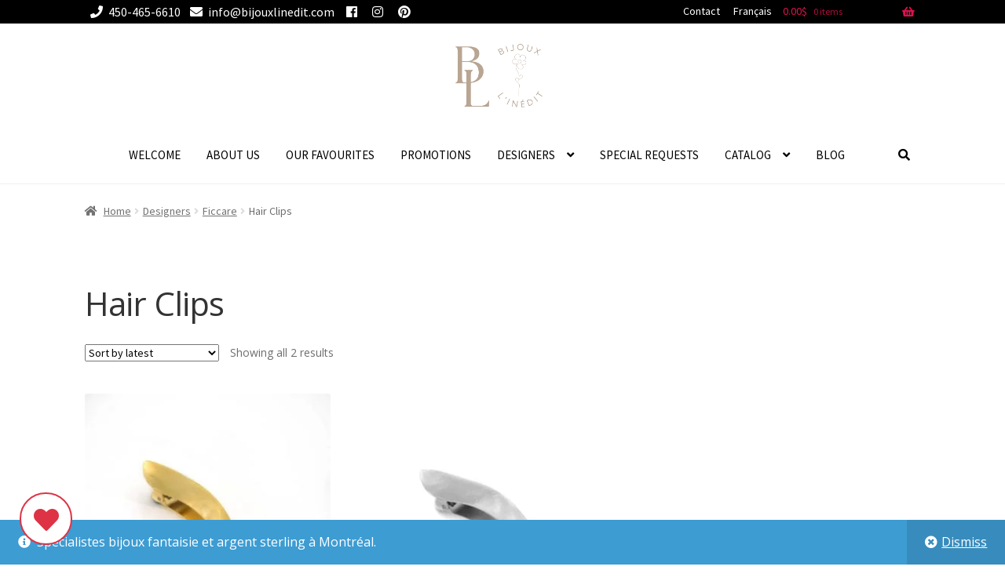

--- FILE ---
content_type: text/html; charset=UTF-8
request_url: https://www.bijouxlinedit.com/en/categorie-produit/designers/ficcare/hair-clips-ficcare/
body_size: 23773
content:
<!doctype html>
<html lang="en-CA" prefix="og: https://ogp.me/ns#">
<head>
<meta charset="UTF-8">
<meta name="viewport" content="width=device-width, initial-scale=1">
<link rel="profile" href="https://gmpg.org/xfn/11">
<link rel="pingback" href="https://www.bijouxlinedit.com/xmlrpc.php">

<link rel="alternate" hreflang="fr" href="https://www.bijouxlinedit.com/categorie-produit/collections/ficcare-collections/pinces-a-cheveux-ficcare/" />
<link rel="alternate" hreflang="en" href="https://www.bijouxlinedit.com/en/categorie-produit/designers/ficcare/hair-clips-ficcare/" />
<link rel="alternate" hreflang="x-default" href="https://www.bijouxlinedit.com/categorie-produit/collections/ficcare-collections/pinces-a-cheveux-ficcare/" />

<!-- Search Engine Optimization by Rank Math PRO - https://rankmath.com/ -->
<title>Hair Clips | Bijoux L&#039;Inédit</title>
<meta name="robots" content="index, follow, max-snippet:-1, max-video-preview:-1, max-image-preview:large"/>
<link rel="canonical" href="https://www.bijouxlinedit.com/en/categorie-produit/designers/ficcare/hair-clips-ficcare/" />
<meta property="og:locale" content="en_US" />
<meta property="og:type" content="article" />
<meta property="og:title" content="Hair Clips | Bijoux L&#039;Inédit" />
<meta property="og:url" content="https://www.bijouxlinedit.com/en/categorie-produit/designers/ficcare/hair-clips-ficcare/" />
<meta property="og:site_name" content="Bijoux L&#039;Inédit" />
<meta property="article:publisher" content="https://www.facebook.com/BijouxLInedit" />
<meta property="og:image" content="https://www.bijouxlinedit.com/wp-content/uploads/2025/11/Pince-Cheveux-pour-Femme-Power-Noir-Ficcare-Bijoux-LInedit.jpg" />
<meta property="og:image:secure_url" content="https://www.bijouxlinedit.com/wp-content/uploads/2025/11/Pince-Cheveux-pour-Femme-Power-Noir-Ficcare-Bijoux-LInedit.jpg" />
<meta property="og:image:width" content="900" />
<meta property="og:image:height" content="900" />
<meta property="og:image:alt" content="Pince-Cheveux-pour-Femme-Power-Noir-Ficcare-Bijoux-L&#039;Inédit" />
<meta property="og:image:type" content="image/jpeg" />
<meta name="twitter:card" content="summary_large_image" />
<meta name="twitter:title" content="Hair Clips | Bijoux L&#039;Inédit" />
<meta name="twitter:label1" content="Products" />
<meta name="twitter:data1" content="2" />
<script type="application/ld+json" class="rank-math-schema-pro">{"@context":"https://schema.org","@graph":[{"@type":"Organization","@id":"https://www.bijouxlinedit.com/en/#organization/","name":"Bijoux L\\'in\u00e9dit","url":"https://www.bijouxlinedit.com/en/","sameAs":["https://www.facebook.com/BijouxLInedit"],"logo":{"@type":"ImageObject","@id":"https://www.bijouxlinedit.com/en/#logo/","url":"https://www.bijouxlinedit.com/wp-content/uploads/2014/09/logo-wide.jpg","contentUrl":"https://www.bijouxlinedit.com/wp-content/uploads/2014/09/logo-wide.jpg","caption":"Bijoux L\\'in\u00e9dit","inLanguage":"en-CA","width":"960","height":"64"}},{"@type":"WebSite","@id":"https://www.bijouxlinedit.com/en/#website/","url":"https://www.bijouxlinedit.com/en/","name":"Bijoux L\\'in\u00e9dit","publisher":{"@id":"https://www.bijouxlinedit.com/en/#organization/"},"inLanguage":"en-CA"},{"@type":"CollectionPage","@id":"https://www.bijouxlinedit.com/en/categorie-produit/designers/ficcare/hair-clips-ficcare/#webpage","url":"https://www.bijouxlinedit.com/en/categorie-produit/designers/ficcare/hair-clips-ficcare/","name":"Hair Clips | Bijoux L&#039;In\u00e9dit","isPartOf":{"@id":"https://www.bijouxlinedit.com/en/#website/"},"inLanguage":"en-CA"},{"@context":"https://schema.org/","@type":"ItemList","itemListElement":[{"@type":"ListItem","position":"1","item":{"@type":"Product","name":"Ficcare Hair Clip Gold Brush | Bijoux L&#039;In\u00e9dit","url":"https://www.bijouxlinedit.com/en/produit/ficcare-hair-clip-gold-brush/","image":[{"@type":"ImageObject","url":"https://www.bijouxlinedit.com/wp-content/uploads/2020/05/DSC_0052.jpg","height":"900","width":"900"}],"offers":{"@type":"Offer","price":"78.00","priceCurrency":"CAD","priceValidUntil":"2027-12-31","availability":"http://schema.org/InStock","itemCondition":"NewCondition","url":"https://www.bijouxlinedit.com/en/produit/ficcare-hair-clip-gold-brush/","seller":{"@type":"Organization","@id":"https://www.bijouxlinedit.com/en/","name":"Bijoux L\\'in\u00e9dit","url":"https://www.bijouxlinedit.com/en/","logo":"https://www.bijouxlinedit.com/wp-content/uploads/2014/09/logo-wide.jpg"},"priceSpecification":{"price":"78","priceCurrency":"CAD","valueAddedTaxIncluded":"false"}}}},{"@type":"ListItem","position":"2","item":{"@type":"Product","name":"Ficcare Hair Clip Silver Brush | Bijoux L&#039;In\u00e9dit","url":"https://www.bijouxlinedit.com/en/produit/ficcare-hair-clip-silver-brush/","image":[{"@type":"ImageObject","url":"https://www.bijouxlinedit.com/wp-content/uploads/2020/05/DSC_0005-1.jpg","height":"900","width":"900"}],"offers":{"@type":"Offer","price":"78.00","priceCurrency":"CAD","priceValidUntil":"2027-12-31","availability":"http://schema.org/InStock","itemCondition":"NewCondition","url":"https://www.bijouxlinedit.com/en/produit/ficcare-hair-clip-silver-brush/","seller":{"@type":"Organization","@id":"https://www.bijouxlinedit.com/en/","name":"Bijoux L\\'in\u00e9dit","url":"https://www.bijouxlinedit.com/en/","logo":"https://www.bijouxlinedit.com/wp-content/uploads/2014/09/logo-wide.jpg"},"priceSpecification":{"price":"78","priceCurrency":"CAD","valueAddedTaxIncluded":"false"}}}}]}]}</script>
<!-- /Rank Math WordPress SEO plugin -->

<link rel='dns-prefetch' href='//www.googletagmanager.com' />
<link rel='dns-prefetch' href='//capi-automation.s3.us-east-2.amazonaws.com' />
<link rel='dns-prefetch' href='//cdnjs.cloudflare.com' />
<link rel='dns-prefetch' href='//fonts.googleapis.com' />
<link rel="alternate" type="application/rss+xml" title="Bijoux L&#039;Inédit &raquo; Feed" href="https://www.bijouxlinedit.com/en/feed/" />
<link rel="alternate" type="application/rss+xml" title="Bijoux L&#039;Inédit &raquo; Comments Feed" href="https://www.bijouxlinedit.com/en/comments/feed/" />
<link rel="alternate" type="application/rss+xml" title="Bijoux L&#039;Inédit &raquo; Hair Clips Category Feed" href="https://www.bijouxlinedit.com/en/categorie-produit/designers/ficcare/hair-clips-ficcare/feed/" />
<style id='wp-img-auto-sizes-contain-inline-css'>
img:is([sizes=auto i],[sizes^="auto," i]){contain-intrinsic-size:3000px 1500px}
/*# sourceURL=wp-img-auto-sizes-contain-inline-css */
</style>

<style id='wp-emoji-styles-inline-css'>

	img.wp-smiley, img.emoji {
		display: inline !important;
		border: none !important;
		box-shadow: none !important;
		height: 1em !important;
		width: 1em !important;
		margin: 0 0.07em !important;
		vertical-align: -0.1em !important;
		background: none !important;
		padding: 0 !important;
	}
/*# sourceURL=wp-emoji-styles-inline-css */
</style>
<link rel='stylesheet' id='wp-block-library-css' href='https://www.bijouxlinedit.com/wp-includes/css/dist/block-library/style.min.css?ver=6.9' media='all' />
<link rel='stylesheet' id='wc-blocks-style-css' href='https://www.bijouxlinedit.com/wp-content/plugins/woocommerce/assets/client/blocks/wc-blocks.css?ver=wc-10.4.3' media='all' />
<style id='global-styles-inline-css'>
:root{--wp--preset--aspect-ratio--square: 1;--wp--preset--aspect-ratio--4-3: 4/3;--wp--preset--aspect-ratio--3-4: 3/4;--wp--preset--aspect-ratio--3-2: 3/2;--wp--preset--aspect-ratio--2-3: 2/3;--wp--preset--aspect-ratio--16-9: 16/9;--wp--preset--aspect-ratio--9-16: 9/16;--wp--preset--color--black: #000000;--wp--preset--color--cyan-bluish-gray: #abb8c3;--wp--preset--color--white: #ffffff;--wp--preset--color--pale-pink: #f78da7;--wp--preset--color--vivid-red: #cf2e2e;--wp--preset--color--luminous-vivid-orange: #ff6900;--wp--preset--color--luminous-vivid-amber: #fcb900;--wp--preset--color--light-green-cyan: #7bdcb5;--wp--preset--color--vivid-green-cyan: #00d084;--wp--preset--color--pale-cyan-blue: #8ed1fc;--wp--preset--color--vivid-cyan-blue: #0693e3;--wp--preset--color--vivid-purple: #9b51e0;--wp--preset--gradient--vivid-cyan-blue-to-vivid-purple: linear-gradient(135deg,rgb(6,147,227) 0%,rgb(155,81,224) 100%);--wp--preset--gradient--light-green-cyan-to-vivid-green-cyan: linear-gradient(135deg,rgb(122,220,180) 0%,rgb(0,208,130) 100%);--wp--preset--gradient--luminous-vivid-amber-to-luminous-vivid-orange: linear-gradient(135deg,rgb(252,185,0) 0%,rgb(255,105,0) 100%);--wp--preset--gradient--luminous-vivid-orange-to-vivid-red: linear-gradient(135deg,rgb(255,105,0) 0%,rgb(207,46,46) 100%);--wp--preset--gradient--very-light-gray-to-cyan-bluish-gray: linear-gradient(135deg,rgb(238,238,238) 0%,rgb(169,184,195) 100%);--wp--preset--gradient--cool-to-warm-spectrum: linear-gradient(135deg,rgb(74,234,220) 0%,rgb(151,120,209) 20%,rgb(207,42,186) 40%,rgb(238,44,130) 60%,rgb(251,105,98) 80%,rgb(254,248,76) 100%);--wp--preset--gradient--blush-light-purple: linear-gradient(135deg,rgb(255,206,236) 0%,rgb(152,150,240) 100%);--wp--preset--gradient--blush-bordeaux: linear-gradient(135deg,rgb(254,205,165) 0%,rgb(254,45,45) 50%,rgb(107,0,62) 100%);--wp--preset--gradient--luminous-dusk: linear-gradient(135deg,rgb(255,203,112) 0%,rgb(199,81,192) 50%,rgb(65,88,208) 100%);--wp--preset--gradient--pale-ocean: linear-gradient(135deg,rgb(255,245,203) 0%,rgb(182,227,212) 50%,rgb(51,167,181) 100%);--wp--preset--gradient--electric-grass: linear-gradient(135deg,rgb(202,248,128) 0%,rgb(113,206,126) 100%);--wp--preset--gradient--midnight: linear-gradient(135deg,rgb(2,3,129) 0%,rgb(40,116,252) 100%);--wp--preset--font-size--small: 14px;--wp--preset--font-size--medium: 23px;--wp--preset--font-size--large: 26px;--wp--preset--font-size--x-large: 42px;--wp--preset--font-size--normal: 16px;--wp--preset--font-size--huge: 37px;--wp--preset--spacing--20: 0.44rem;--wp--preset--spacing--30: 0.67rem;--wp--preset--spacing--40: 1rem;--wp--preset--spacing--50: 1.5rem;--wp--preset--spacing--60: 2.25rem;--wp--preset--spacing--70: 3.38rem;--wp--preset--spacing--80: 5.06rem;--wp--preset--shadow--natural: 6px 6px 9px rgba(0, 0, 0, 0.2);--wp--preset--shadow--deep: 12px 12px 50px rgba(0, 0, 0, 0.4);--wp--preset--shadow--sharp: 6px 6px 0px rgba(0, 0, 0, 0.2);--wp--preset--shadow--outlined: 6px 6px 0px -3px rgb(255, 255, 255), 6px 6px rgb(0, 0, 0);--wp--preset--shadow--crisp: 6px 6px 0px rgb(0, 0, 0);}:root :where(.is-layout-flow) > :first-child{margin-block-start: 0;}:root :where(.is-layout-flow) > :last-child{margin-block-end: 0;}:root :where(.is-layout-flow) > *{margin-block-start: 24px;margin-block-end: 0;}:root :where(.is-layout-constrained) > :first-child{margin-block-start: 0;}:root :where(.is-layout-constrained) > :last-child{margin-block-end: 0;}:root :where(.is-layout-constrained) > *{margin-block-start: 24px;margin-block-end: 0;}:root :where(.is-layout-flex){gap: 24px;}:root :where(.is-layout-grid){gap: 24px;}body .is-layout-flex{display: flex;}.is-layout-flex{flex-wrap: wrap;align-items: center;}.is-layout-flex > :is(*, div){margin: 0;}body .is-layout-grid{display: grid;}.is-layout-grid > :is(*, div){margin: 0;}.has-black-color{color: var(--wp--preset--color--black) !important;}.has-cyan-bluish-gray-color{color: var(--wp--preset--color--cyan-bluish-gray) !important;}.has-white-color{color: var(--wp--preset--color--white) !important;}.has-pale-pink-color{color: var(--wp--preset--color--pale-pink) !important;}.has-vivid-red-color{color: var(--wp--preset--color--vivid-red) !important;}.has-luminous-vivid-orange-color{color: var(--wp--preset--color--luminous-vivid-orange) !important;}.has-luminous-vivid-amber-color{color: var(--wp--preset--color--luminous-vivid-amber) !important;}.has-light-green-cyan-color{color: var(--wp--preset--color--light-green-cyan) !important;}.has-vivid-green-cyan-color{color: var(--wp--preset--color--vivid-green-cyan) !important;}.has-pale-cyan-blue-color{color: var(--wp--preset--color--pale-cyan-blue) !important;}.has-vivid-cyan-blue-color{color: var(--wp--preset--color--vivid-cyan-blue) !important;}.has-vivid-purple-color{color: var(--wp--preset--color--vivid-purple) !important;}.has-black-background-color{background-color: var(--wp--preset--color--black) !important;}.has-cyan-bluish-gray-background-color{background-color: var(--wp--preset--color--cyan-bluish-gray) !important;}.has-white-background-color{background-color: var(--wp--preset--color--white) !important;}.has-pale-pink-background-color{background-color: var(--wp--preset--color--pale-pink) !important;}.has-vivid-red-background-color{background-color: var(--wp--preset--color--vivid-red) !important;}.has-luminous-vivid-orange-background-color{background-color: var(--wp--preset--color--luminous-vivid-orange) !important;}.has-luminous-vivid-amber-background-color{background-color: var(--wp--preset--color--luminous-vivid-amber) !important;}.has-light-green-cyan-background-color{background-color: var(--wp--preset--color--light-green-cyan) !important;}.has-vivid-green-cyan-background-color{background-color: var(--wp--preset--color--vivid-green-cyan) !important;}.has-pale-cyan-blue-background-color{background-color: var(--wp--preset--color--pale-cyan-blue) !important;}.has-vivid-cyan-blue-background-color{background-color: var(--wp--preset--color--vivid-cyan-blue) !important;}.has-vivid-purple-background-color{background-color: var(--wp--preset--color--vivid-purple) !important;}.has-black-border-color{border-color: var(--wp--preset--color--black) !important;}.has-cyan-bluish-gray-border-color{border-color: var(--wp--preset--color--cyan-bluish-gray) !important;}.has-white-border-color{border-color: var(--wp--preset--color--white) !important;}.has-pale-pink-border-color{border-color: var(--wp--preset--color--pale-pink) !important;}.has-vivid-red-border-color{border-color: var(--wp--preset--color--vivid-red) !important;}.has-luminous-vivid-orange-border-color{border-color: var(--wp--preset--color--luminous-vivid-orange) !important;}.has-luminous-vivid-amber-border-color{border-color: var(--wp--preset--color--luminous-vivid-amber) !important;}.has-light-green-cyan-border-color{border-color: var(--wp--preset--color--light-green-cyan) !important;}.has-vivid-green-cyan-border-color{border-color: var(--wp--preset--color--vivid-green-cyan) !important;}.has-pale-cyan-blue-border-color{border-color: var(--wp--preset--color--pale-cyan-blue) !important;}.has-vivid-cyan-blue-border-color{border-color: var(--wp--preset--color--vivid-cyan-blue) !important;}.has-vivid-purple-border-color{border-color: var(--wp--preset--color--vivid-purple) !important;}.has-vivid-cyan-blue-to-vivid-purple-gradient-background{background: var(--wp--preset--gradient--vivid-cyan-blue-to-vivid-purple) !important;}.has-light-green-cyan-to-vivid-green-cyan-gradient-background{background: var(--wp--preset--gradient--light-green-cyan-to-vivid-green-cyan) !important;}.has-luminous-vivid-amber-to-luminous-vivid-orange-gradient-background{background: var(--wp--preset--gradient--luminous-vivid-amber-to-luminous-vivid-orange) !important;}.has-luminous-vivid-orange-to-vivid-red-gradient-background{background: var(--wp--preset--gradient--luminous-vivid-orange-to-vivid-red) !important;}.has-very-light-gray-to-cyan-bluish-gray-gradient-background{background: var(--wp--preset--gradient--very-light-gray-to-cyan-bluish-gray) !important;}.has-cool-to-warm-spectrum-gradient-background{background: var(--wp--preset--gradient--cool-to-warm-spectrum) !important;}.has-blush-light-purple-gradient-background{background: var(--wp--preset--gradient--blush-light-purple) !important;}.has-blush-bordeaux-gradient-background{background: var(--wp--preset--gradient--blush-bordeaux) !important;}.has-luminous-dusk-gradient-background{background: var(--wp--preset--gradient--luminous-dusk) !important;}.has-pale-ocean-gradient-background{background: var(--wp--preset--gradient--pale-ocean) !important;}.has-electric-grass-gradient-background{background: var(--wp--preset--gradient--electric-grass) !important;}.has-midnight-gradient-background{background: var(--wp--preset--gradient--midnight) !important;}.has-small-font-size{font-size: var(--wp--preset--font-size--small) !important;}.has-medium-font-size{font-size: var(--wp--preset--font-size--medium) !important;}.has-large-font-size{font-size: var(--wp--preset--font-size--large) !important;}.has-x-large-font-size{font-size: var(--wp--preset--font-size--x-large) !important;}
/*# sourceURL=global-styles-inline-css */
</style>

<style id='classic-theme-styles-inline-css'>
/*! This file is auto-generated */
.wp-block-button__link{color:#fff;background-color:#32373c;border-radius:9999px;box-shadow:none;text-decoration:none;padding:calc(.667em + 2px) calc(1.333em + 2px);font-size:1.125em}.wp-block-file__button{background:#32373c;color:#fff;text-decoration:none}
/*# sourceURL=/wp-includes/css/classic-themes.min.css */
</style>
<link rel='stylesheet' id='storefront-gutenberg-blocks-css' href='https://www.bijouxlinedit.com/wp-content/themes/storefront/assets/css/base/gutenberg-blocks.css?ver=4.6.2' media='all' />
<style id='storefront-gutenberg-blocks-inline-css'>

				.wp-block-button__link:not(.has-text-color) {
					color: #333333;
				}

				.wp-block-button__link:not(.has-text-color):hover,
				.wp-block-button__link:not(.has-text-color):focus,
				.wp-block-button__link:not(.has-text-color):active {
					color: #333333;
				}

				.wp-block-button__link:not(.has-background) {
					background-color: #eeeeee;
				}

				.wp-block-button__link:not(.has-background):hover,
				.wp-block-button__link:not(.has-background):focus,
				.wp-block-button__link:not(.has-background):active {
					border-color: #d5d5d5;
					background-color: #d5d5d5;
				}

				.wc-block-grid__products .wc-block-grid__product .wp-block-button__link {
					background-color: #eeeeee;
					border-color: #eeeeee;
					color: #333333;
				}

				.wp-block-quote footer,
				.wp-block-quote cite,
				.wp-block-quote__citation {
					color: #6d6d6d;
				}

				.wp-block-pullquote cite,
				.wp-block-pullquote footer,
				.wp-block-pullquote__citation {
					color: #6d6d6d;
				}

				.wp-block-image figcaption {
					color: #6d6d6d;
				}

				.wp-block-separator.is-style-dots::before {
					color: #333333;
				}

				.wp-block-file a.wp-block-file__button {
					color: #333333;
					background-color: #eeeeee;
					border-color: #eeeeee;
				}

				.wp-block-file a.wp-block-file__button:hover,
				.wp-block-file a.wp-block-file__button:focus,
				.wp-block-file a.wp-block-file__button:active {
					color: #333333;
					background-color: #d5d5d5;
				}

				.wp-block-code,
				.wp-block-preformatted pre {
					color: #6d6d6d;
				}

				.wp-block-table:not( .has-background ):not( .is-style-stripes ) tbody tr:nth-child(2n) td {
					background-color: #fdfdfd;
				}

				.wp-block-cover .wp-block-cover__inner-container h1:not(.has-text-color),
				.wp-block-cover .wp-block-cover__inner-container h2:not(.has-text-color),
				.wp-block-cover .wp-block-cover__inner-container h3:not(.has-text-color),
				.wp-block-cover .wp-block-cover__inner-container h4:not(.has-text-color),
				.wp-block-cover .wp-block-cover__inner-container h5:not(.has-text-color),
				.wp-block-cover .wp-block-cover__inner-container h6:not(.has-text-color) {
					color: #000000;
				}

				div.wc-block-components-price-slider__range-input-progress,
				.rtl .wc-block-components-price-slider__range-input-progress {
					--range-color: #dd993b;
				}

				/* Target only IE11 */
				@media all and (-ms-high-contrast: none), (-ms-high-contrast: active) {
					.wc-block-components-price-slider__range-input-progress {
						background: #dd993b;
					}
				}

				.wc-block-components-button:not(.is-link) {
					background-color: #dd993b;
					color: #ffffff;
				}

				.wc-block-components-button:not(.is-link):hover,
				.wc-block-components-button:not(.is-link):focus,
				.wc-block-components-button:not(.is-link):active {
					background-color: #c48022;
					color: #ffffff;
				}

				.wc-block-components-button:not(.is-link):disabled {
					background-color: #dd993b;
					color: #ffffff;
				}

				.wc-block-cart__submit-container {
					background-color: #ffffff;
				}

				.wc-block-cart__submit-container::before {
					color: rgba(220,220,220,0.5);
				}

				.wc-block-components-order-summary-item__quantity {
					background-color: #ffffff;
					border-color: #6d6d6d;
					box-shadow: 0 0 0 2px #ffffff;
					color: #6d6d6d;
				}
			
/*# sourceURL=storefront-gutenberg-blocks-inline-css */
</style>
<link rel='stylesheet' id='contact-form-7-css' href='https://www.bijouxlinedit.com/wp-content/plugins/contact-form-7/includes/css/styles.css?ver=6.1.4' media='all' />
<style id='woocommerce-inline-inline-css'>
.woocommerce form .form-row .required { visibility: visible; }
/*# sourceURL=woocommerce-inline-inline-css */
</style>
<link rel='stylesheet' id='wpml-legacy-dropdown-0-css' href='https://www.bijouxlinedit.com/wp-content/plugins/sitepress-multilingual-cms/templates/language-switchers/legacy-dropdown/style.min.css?ver=1' media='all' />
<style id='wpml-legacy-dropdown-0-inline-css'>
.wpml-ls-statics-shortcode_actions{background-color:#eeeeee;}.wpml-ls-statics-shortcode_actions, .wpml-ls-statics-shortcode_actions .wpml-ls-sub-menu, .wpml-ls-statics-shortcode_actions a {border-color:#cdcdcd;}.wpml-ls-statics-shortcode_actions a, .wpml-ls-statics-shortcode_actions .wpml-ls-sub-menu a, .wpml-ls-statics-shortcode_actions .wpml-ls-sub-menu a:link, .wpml-ls-statics-shortcode_actions li:not(.wpml-ls-current-language) .wpml-ls-link, .wpml-ls-statics-shortcode_actions li:not(.wpml-ls-current-language) .wpml-ls-link:link {color:#444444;background-color:#ffffff;}.wpml-ls-statics-shortcode_actions .wpml-ls-sub-menu a:hover,.wpml-ls-statics-shortcode_actions .wpml-ls-sub-menu a:focus, .wpml-ls-statics-shortcode_actions .wpml-ls-sub-menu a:link:hover, .wpml-ls-statics-shortcode_actions .wpml-ls-sub-menu a:link:focus {color:#000000;background-color:#eeeeee;}.wpml-ls-statics-shortcode_actions .wpml-ls-current-language > a {color:#444444;background-color:#ffffff;}.wpml-ls-statics-shortcode_actions .wpml-ls-current-language:hover>a, .wpml-ls-statics-shortcode_actions .wpml-ls-current-language>a:focus {color:#000000;background-color:#eeeeee;}
/*# sourceURL=wpml-legacy-dropdown-0-inline-css */
</style>
<link rel='stylesheet' id='wpml-menu-item-0-css' href='https://www.bijouxlinedit.com/wp-content/plugins/sitepress-multilingual-cms/templates/language-switchers/menu-item/style.min.css?ver=1' media='all' />
<link rel='stylesheet' id='storefront-style-css' href='https://www.bijouxlinedit.com/wp-content/themes/storefront/style.css?ver=4.6.2' media='all' />
<style id='storefront-style-inline-css'>

			.main-navigation ul li a,
			.site-title a,
			ul.menu li a,
			.site-branding h1 a,
			button.menu-toggle,
			button.menu-toggle:hover,
			.handheld-navigation .dropdown-toggle {
				color: #dd993b;
			}

			button.menu-toggle,
			button.menu-toggle:hover {
				border-color: #dd993b;
			}

			.main-navigation ul li a:hover,
			.main-navigation ul li:hover > a,
			.site-title a:hover,
			.site-header ul.menu li.current-menu-item > a {
				color: #ffda7c;
			}

			table:not( .has-background ) th {
				background-color: #f8f8f8;
			}

			table:not( .has-background ) tbody td {
				background-color: #fdfdfd;
			}

			table:not( .has-background ) tbody tr:nth-child(2n) td,
			fieldset,
			fieldset legend {
				background-color: #fbfbfb;
			}

			.site-header,
			.secondary-navigation ul ul,
			.main-navigation ul.menu > li.menu-item-has-children:after,
			.secondary-navigation ul.menu ul,
			.storefront-handheld-footer-bar,
			.storefront-handheld-footer-bar ul li > a,
			.storefront-handheld-footer-bar ul li.search .site-search,
			button.menu-toggle,
			button.menu-toggle:hover {
				background-color: #ffffff;
			}

			p.site-description,
			.site-header,
			.storefront-handheld-footer-bar {
				color: #666666;
			}

			button.menu-toggle:after,
			button.menu-toggle:before,
			button.menu-toggle span:before {
				background-color: #dd993b;
			}

			h1, h2, h3, h4, h5, h6, .wc-block-grid__product-title {
				color: #333333;
			}

			.widget h1 {
				border-bottom-color: #333333;
			}

			body,
			.secondary-navigation a {
				color: #6d6d6d;
			}

			.widget-area .widget a,
			.hentry .entry-header .posted-on a,
			.hentry .entry-header .post-author a,
			.hentry .entry-header .post-comments a,
			.hentry .entry-header .byline a {
				color: #727272;
			}

			a {
				color: #dd993b;
			}

			a:focus,
			button:focus,
			.button.alt:focus,
			input:focus,
			textarea:focus,
			input[type="button"]:focus,
			input[type="reset"]:focus,
			input[type="submit"]:focus,
			input[type="email"]:focus,
			input[type="tel"]:focus,
			input[type="url"]:focus,
			input[type="password"]:focus,
			input[type="search"]:focus {
				outline-color: #dd993b;
			}

			button, input[type="button"], input[type="reset"], input[type="submit"], .button, .widget a.button {
				background-color: #eeeeee;
				border-color: #eeeeee;
				color: #333333;
			}

			button:hover, input[type="button"]:hover, input[type="reset"]:hover, input[type="submit"]:hover, .button:hover, .widget a.button:hover {
				background-color: #d5d5d5;
				border-color: #d5d5d5;
				color: #333333;
			}

			button.alt, input[type="button"].alt, input[type="reset"].alt, input[type="submit"].alt, .button.alt, .widget-area .widget a.button.alt {
				background-color: #dd993b;
				border-color: #dd993b;
				color: #ffffff;
			}

			button.alt:hover, input[type="button"].alt:hover, input[type="reset"].alt:hover, input[type="submit"].alt:hover, .button.alt:hover, .widget-area .widget a.button.alt:hover {
				background-color: #c48022;
				border-color: #c48022;
				color: #ffffff;
			}

			.pagination .page-numbers li .page-numbers.current {
				background-color: #e6e6e6;
				color: #636363;
			}

			#comments .comment-list .comment-content .comment-text {
				background-color: #f8f8f8;
			}

			.site-footer {
				background-color: #494c50;
				color: #c6c6c6;
			}

			.site-footer a:not(.button):not(.components-button) {
				color: #dd993b;
			}

			.site-footer .storefront-handheld-footer-bar a:not(.button):not(.components-button) {
				color: #dd993b;
			}

			.site-footer h1, .site-footer h2, .site-footer h3, .site-footer h4, .site-footer h5, .site-footer h6, .site-footer .widget .widget-title, .site-footer .widget .widgettitle {
				color: #ffffff;
			}

			.page-template-template-homepage.has-post-thumbnail .type-page.has-post-thumbnail .entry-title {
				color: #000000;
			}

			.page-template-template-homepage.has-post-thumbnail .type-page.has-post-thumbnail .entry-content {
				color: #000000;
			}

			@media screen and ( min-width: 768px ) {
				.secondary-navigation ul.menu a:hover {
					color: #7f7f7f;
				}

				.secondary-navigation ul.menu a {
					color: #666666;
				}

				.main-navigation ul.menu ul.sub-menu,
				.main-navigation ul.nav-menu ul.children {
					background-color: #f0f0f0;
				}

				.site-header {
					border-bottom-color: #f0f0f0;
				}
			}
/*# sourceURL=storefront-style-inline-css */
</style>
<link rel='stylesheet' id='storefront-icons-css' href='https://www.bijouxlinedit.com/wp-content/themes/storefront/assets/css/base/icons.css?ver=4.6.2' media='all' />
<link rel='stylesheet' id='storefront-fonts-css' href='https://fonts.googleapis.com/css?family=Source+Sans+Pro%3A400%2C300%2C300italic%2C400italic%2C600%2C700%2C900&#038;subset=latin%2Clatin-ext&#038;ver=4.6.2' media='all' />
<link rel='stylesheet' id='sfp-skins-css-css' href='https://www.bijouxlinedit.com/wp-content/plugins/storefront-pro-skins//assets/front.css?ver=6.9' media='all' />
<link rel='stylesheet' id='pwb-styles-frontend-css' href='https://www.bijouxlinedit.com/wp-content/plugins/perfect-woocommerce-brands/build/frontend/css/style.css?ver=3.6.8' media='all' />
<link rel='stylesheet' id='sfwl-front-css-css' href='https://www.bijouxlinedit.com/wp-content/plugins/storefront-wishlist//assets/front.css?ver=1.3.0' media='all' />
<style id='sfwl-front-css-inline-css'>
a#sfwl-app-toggle{color:;background:;font-size:32px;}.single-product .sfwl-a2w{color:;font-size:px;}.products .product .sfwl-a2w{color:;font-size:25px;}
/*# sourceURL=sfwl-front-css-inline-css */
</style>
<link rel='stylesheet' id='storefront-woocommerce-style-css' href='https://www.bijouxlinedit.com/wp-content/themes/storefront/assets/css/woocommerce/woocommerce.css?ver=4.6.2' media='all' />
<style id='storefront-woocommerce-style-inline-css'>
@font-face {
				font-family: star;
				src: url(https://www.bijouxlinedit.com/wp-content/plugins/woocommerce/assets/fonts/star.eot);
				src:
					url(https://www.bijouxlinedit.com/wp-content/plugins/woocommerce/assets/fonts/star.eot?#iefix) format("embedded-opentype"),
					url(https://www.bijouxlinedit.com/wp-content/plugins/woocommerce/assets/fonts/star.woff) format("woff"),
					url(https://www.bijouxlinedit.com/wp-content/plugins/woocommerce/assets/fonts/star.ttf) format("truetype"),
					url(https://www.bijouxlinedit.com/wp-content/plugins/woocommerce/assets/fonts/star.svg#star) format("svg");
				font-weight: 400;
				font-style: normal;
			}
			@font-face {
				font-family: WooCommerce;
				src: url(https://www.bijouxlinedit.com/wp-content/plugins/woocommerce/assets/fonts/WooCommerce.eot);
				src:
					url(https://www.bijouxlinedit.com/wp-content/plugins/woocommerce/assets/fonts/WooCommerce.eot?#iefix) format("embedded-opentype"),
					url(https://www.bijouxlinedit.com/wp-content/plugins/woocommerce/assets/fonts/WooCommerce.woff) format("woff"),
					url(https://www.bijouxlinedit.com/wp-content/plugins/woocommerce/assets/fonts/WooCommerce.ttf) format("truetype"),
					url(https://www.bijouxlinedit.com/wp-content/plugins/woocommerce/assets/fonts/WooCommerce.svg#WooCommerce) format("svg");
				font-weight: 400;
				font-style: normal;
			}

			a.cart-contents,
			.site-header-cart .widget_shopping_cart a {
				color: #dd993b;
			}

			a.cart-contents:hover,
			.site-header-cart .widget_shopping_cart a:hover,
			.site-header-cart:hover > li > a {
				color: #ffda7c;
			}

			table.cart td.product-remove,
			table.cart td.actions {
				border-top-color: #ffffff;
			}

			.storefront-handheld-footer-bar ul li.cart .count {
				background-color: #dd993b;
				color: #ffffff;
				border-color: #ffffff;
			}

			.woocommerce-tabs ul.tabs li.active a,
			ul.products li.product .price,
			.onsale,
			.wc-block-grid__product-onsale,
			.widget_search form:before,
			.widget_product_search form:before {
				color: #6d6d6d;
			}

			.woocommerce-breadcrumb a,
			a.woocommerce-review-link,
			.product_meta a {
				color: #727272;
			}

			.wc-block-grid__product-onsale,
			.onsale {
				border-color: #6d6d6d;
			}

			.star-rating span:before,
			.quantity .plus, .quantity .minus,
			p.stars a:hover:after,
			p.stars a:after,
			.star-rating span:before,
			#payment .payment_methods li input[type=radio]:first-child:checked+label:before {
				color: #dd993b;
			}

			.widget_price_filter .ui-slider .ui-slider-range,
			.widget_price_filter .ui-slider .ui-slider-handle {
				background-color: #dd993b;
			}

			.order_details {
				background-color: #f8f8f8;
			}

			.order_details > li {
				border-bottom: 1px dotted #e3e3e3;
			}

			.order_details:before,
			.order_details:after {
				background: -webkit-linear-gradient(transparent 0,transparent 0),-webkit-linear-gradient(135deg,#f8f8f8 33.33%,transparent 33.33%),-webkit-linear-gradient(45deg,#f8f8f8 33.33%,transparent 33.33%)
			}

			#order_review {
				background-color: #ffffff;
			}

			#payment .payment_methods > li .payment_box,
			#payment .place-order {
				background-color: #fafafa;
			}

			#payment .payment_methods > li:not(.woocommerce-notice) {
				background-color: #f5f5f5;
			}

			#payment .payment_methods > li:not(.woocommerce-notice):hover {
				background-color: #f0f0f0;
			}

			.woocommerce-pagination .page-numbers li .page-numbers.current {
				background-color: #e6e6e6;
				color: #636363;
			}

			.wc-block-grid__product-onsale,
			.onsale,
			.woocommerce-pagination .page-numbers li .page-numbers:not(.current) {
				color: #6d6d6d;
			}

			p.stars a:before,
			p.stars a:hover~a:before,
			p.stars.selected a.active~a:before {
				color: #6d6d6d;
			}

			p.stars.selected a.active:before,
			p.stars:hover a:before,
			p.stars.selected a:not(.active):before,
			p.stars.selected a.active:before {
				color: #dd993b;
			}

			.single-product div.product .woocommerce-product-gallery .woocommerce-product-gallery__trigger {
				background-color: #eeeeee;
				color: #333333;
			}

			.single-product div.product .woocommerce-product-gallery .woocommerce-product-gallery__trigger:hover {
				background-color: #d5d5d5;
				border-color: #d5d5d5;
				color: #333333;
			}

			.button.added_to_cart:focus,
			.button.wc-forward:focus {
				outline-color: #dd993b;
			}

			.added_to_cart,
			.site-header-cart .widget_shopping_cart a.button,
			.wc-block-grid__products .wc-block-grid__product .wp-block-button__link {
				background-color: #eeeeee;
				border-color: #eeeeee;
				color: #333333;
			}

			.added_to_cart:hover,
			.site-header-cart .widget_shopping_cart a.button:hover,
			.wc-block-grid__products .wc-block-grid__product .wp-block-button__link:hover {
				background-color: #d5d5d5;
				border-color: #d5d5d5;
				color: #333333;
			}

			.added_to_cart.alt, .added_to_cart, .widget a.button.checkout {
				background-color: #dd993b;
				border-color: #dd993b;
				color: #ffffff;
			}

			.added_to_cart.alt:hover, .added_to_cart:hover, .widget a.button.checkout:hover {
				background-color: #c48022;
				border-color: #c48022;
				color: #ffffff;
			}

			.button.loading {
				color: #eeeeee;
			}

			.button.loading:hover {
				background-color: #eeeeee;
			}

			.button.loading:after {
				color: #333333;
			}

			@media screen and ( min-width: 768px ) {
				.site-header-cart .widget_shopping_cart,
				.site-header .product_list_widget li .quantity {
					color: #666666;
				}

				.site-header-cart .widget_shopping_cart .buttons,
				.site-header-cart .widget_shopping_cart .total {
					background-color: #f5f5f5;
				}

				.site-header-cart .widget_shopping_cart {
					background-color: #f0f0f0;
				}
			}
				.storefront-product-pagination a {
					color: #6d6d6d;
					background-color: #ffffff;
				}
				.storefront-sticky-add-to-cart {
					color: #6d6d6d;
					background-color: #ffffff;
				}

				.storefront-sticky-add-to-cart a:not(.button) {
					color: #dd993b;
				}
/*# sourceURL=storefront-woocommerce-style-inline-css */
</style>
<link rel='stylesheet' id='storefront-woocommerce-brands-style-css' href='https://www.bijouxlinedit.com/wp-content/themes/storefront/assets/css/woocommerce/extensions/brands.css?ver=4.6.2' media='all' />
<link rel='stylesheet' id='sib-front-css-css' href='https://www.bijouxlinedit.com/wp-content/plugins/mailin/css/mailin-front.css?ver=6.9' media='all' />
<link rel='stylesheet' id='sfp-styles-css' href='https://www.bijouxlinedit.com/wp-content/plugins/storefront-pro-premium//assets/css/style.css?ver=5.14.8' media='all' />
<style id='sfp-styles-inline-css'>
/*-----STOREFRONT PRO-----*/
/*Primary navigation*/
#site-navigation .primary-navigation .menu > li > ul { -webkit-transform-origin: 0 0 ; transform-origin: 0 0 ; -webkit-transition: height 500ms, -webkit-transform 0.5s; transition: height 500ms, transform 0.5s; }#site-navigation .primary-navigation .menu > li:hover > ul {-webkit-animation-duration: 0.7s;-webkit-animation-name: sfProSubmenuAnimation;animation-duration: 0.7s;animation-name: sfProSubmenuAnimation;}@-webkit-keyframes sfProSubmenuAnimation {0% {display:block;opacity: 0; -webkit-transform: translate(50px, 0);}1% {display: block ;opacity: 0; -webkit-transform: translate(50px, 0);}100% {display: block ;opacity: 1; -webkit-transform: translate(0, 0);}}@keyframes sfProSubmenuAnimation {0% {display:block;opacity: 0; transform: translate(50px, 0);}1% {display: block ;opacity: 0; transform: translate(50px, 0);}100% {display: block ;opacity: 1; transform: translate(0, 0);}}.storefront-pro-active #masthead { background-color:;}
/*Secondary navigation*/
.storefront-pro-active nav.secondary-navigation {background-color:;}.storefront-pro-active nav.secondary-navigation a {font-family:;}.storefront-pro-active nav.secondary-navigation ul,.storefront-pro-active nav.secondary-navigation a,.storefront-pro-active nav.secondary-navigation a:hover {font-size:px;letter-spacing:px;color:#fff;font-weight: normal;font-style: normal;text-decoration: none;text-transform: none;}.storefront-pro-active nav.secondary-navigation ul li.current_page_item a,.storefront-pro-active nav.secondary-navigation ul li.current_page_item a:hover {color:;}.storefront-pro-active nav.secondary-navigation ul ul li a,.storefront-pro-active nav.secondary-navigation ul ul li a:hover {color:;}.storefront-pro-active nav.secondary-navigation ul.menu ul {background-color:;}
/*Main Content Styles*/.storefront-pro-active h1, .storefront-pro-active h2, .storefront-pro-active h3, .storefront-pro-active h4, .storefront-pro-active h5, .storefront-pro-active h6 {font-family:;letter-spacing:px;line-height:;font-weight: normal;font-style: normal;text-decoration: none;text-transform: none;}.blog.storefront-pro-active .entry-title, .archive.storefront-pro-active .entry-title, .blog.storefront-pro-active .entry-title a, .archive.storefront-pro-active .entry-title a {color:;}.single-post.storefront-pro-active .entry-title { color:;}body.storefront-pro-active, .storefront-pro-active .panel-grid-cell { font-family:;line-height:}.storefront-pro-active .panel-grid-cell, #primary, #secondary {font-size:px; }.eighteen-tags-pro-active .entry-title, .storefront-pro-active .hentry .entry-header, .storefront-pro-active .widget h3.widget-title, .storefront-pro-active .widget h2.widgettitle {border-color:  }
/* WooCommerce Pages */.storefront-pro-active #site-navigation > div { width: 100%; }.storefront-pro-active ul.products li.product { text-align: center; }.woocommerce-message { background-color:#0f834d !important; color:#ffffff !important;}.woocommerce-message * { color:#ffffff !important; }.woocommerce-info { background-color:#3D9CD2 !important; color:#ffffff !important;}.woocommerce-info * { color:#ffffff !important;}.woocommerce-error { background-color:#e2401c !important; color:#ffffff !important; }.woocommerce-error * { color:#ffffff !important; }.storefront-pro-active .site-header-cart .cart-contents { color: #dd114e; }.storefront-pro-active .site-header-cart .widget_shopping_cart *:not(.button) { color: #000000; }.storefront-pro-active .site-footer {}.storefront-pro-active .site-footer * {font-size:px;font-weight: normal;font-style: normal;text-decoration: none;text-transform: none;color:;}.storefront-pro-active .site-footer  .widget-title,.storefront-pro-active .site-footer  h3 {font-size:px;font-weight: normal;font-style: normal;text-decoration: none;text-transform: none;color:;}.storefront-pro-active .site-footer a {color:;}.storefront-pro-active .site-footer .footer-widgets li:before {color:;}.storefront-handheld-footer-bar ul li.search .site-search, .storefront-pro-active .site-footer .storefront-handheld-footer-bar ul li > a {background-color: ;color: !important;}.storefront-pro-active .storefront-handheld-footer-bar ul li.cart .count {color: ;border-color: ;background: ;}@media only screen and (min-width: 768px) {#site-navigation.main-navigation .site-header-cart { display: none !important; }.storefront-pro-active #site-navigation { width: 100%; text-align: center; }body.storefront-pro-active .site-header .site-logo-link, body.storefront-pro-active .site-header .site-branding,body.storefront-pro-active.woocommerce-active .site-header .site-logo-link, body.storefront-pro-active.woocommerce-active .site-header .site-branding{ width: 100%; text-align: center; }.storefront-pro-active .site-header .site-logo-link img { margin: auto; }.sfp-nav-search .sfp-nav-search-close .fa{background:#eeeeee;border: 2px solid #eeeeee;color:#333333}.main-navigation ul.nav-menu>li>a,.main-navigation ul.menu > li > a, .main-navigation .sfp-nav-search a { padding-top: 1.6em; padding-bottom: 1.6em; }.storefront-pro-active .main-navigation .site-header-cart li:first-child { padding-top: 1.6em; }.storefront-pro-active .main-navigation .site-header-cart .cart-contents { padding-top: 0; padding-bottom: 1.6em; }#site-navigation.main-navigation .primary-navigation ul li .logo-in-nav-anchor, .site-header .site-logo-link img { max-height: 100px;width:auto; }#site-navigation {background-color:;}#site-navigation.main-navigation ul, #site-navigation.main-navigation ul li a, .handheld-navigation-container a {font-family:;font-size:15px;}#site-navigation.main-navigation ul, #site-navigation.main-navigation ul li li a {font-size:15px;}.sfp-nav-styleleft-vertical .site-header .header-toggle,#site-navigation.main-navigation .primary-navigation ul li a {letter-spacing:0px;color:#000000;font-weight: normal;font-style: normal;text-decoration: none;text-transform: uppercase;}#site-navigation.main-navigation ul li.current-menu-parent a,#site-navigation.main-navigation ul li.current-menu-item a {color:;}#site-navigation.main-navigation .primary-navigation ul ul li a, #site-navigation.main-navigation .site-header-cart .widget_shopping_cart {color:#000000;}#site-navigation.main-navigation .site-header-cart .widget_shopping_cart, #site-navigation.main-navigation ul.menu ul {background-color:rgba(202,161,35,0.94);}#site-navigation.main-navigation .primary-navigation ul li.menu-item [class*="fa-"] {color:inherit;font-size:-1px;}#site-navigation.main-navigation .primary-navigation ul li.menu-item [class*="fa-"] + span {margin-top:-1px;}#site-navigation.main-navigation .primary-navigation ul ul li.menu-item [class*="fa-"] {color:inherit;font-size:14px;}}@media only screen and (max-width: 768px) {/* Mobile styles */#site-navigation a.menu-toggle, .storefront-pro-active .site-header-cart .cart-contents {color: #000;}.menu-toggle:after, .menu-toggle:before, .menu-toggle span:before {background-color: #000;}.storefront-pro-active .menu-toggle {color: #000;}#site-navigation .handheld-navigation{background-color: #f2f2f2;}#site-navigation .handheld-navigation li a, button.dropdown-toggle {color: #000000;}}
/*# sourceURL=sfp-styles-inline-css */
</style>
<link rel='stylesheet' id='sfb-styles-css' href='https://www.bijouxlinedit.com/wp-content/plugins/storefront-pro-premium/includes/ext/storefront-footer-bar/assets/css/style.css?ver=6.9' media='all' />
<style id='sfb-styles-inline-css'>

		.sfb-footer-bar {
			background-color: #2c2d33;
		}

		.sfb-footer-bar .widget {
			color: #9aa0a7;
		}

		.sfb-footer-bar .widget h1,
		.sfb-footer-bar .widget h2,
		.sfb-footer-bar .widget h3,
		.sfb-footer-bar .widget h4,
		.sfb-footer-bar .widget h5,
		.sfb-footer-bar .widget h6 {
			color: #ffffff;
		}

		.sfb-footer-bar .widget a {
			color: #ffffff;
		}

		.shb-header-bar {
			background-color: #2c2d33;
		}

		.shb-header-bar .widget {
			color: #9aa0a7;
		}

		.shb-header-bar .widget h1,
		.shb-header-bar .widget h2,
		.shb-header-bar .widget h3,
		.shb-header-bar .widget h4,
		.shb-header-bar .widget h5,
		.shb-header-bar .widget h6 {
			color: #ffffff;
		}

		.shb-header-bar .widget a {
			color: #ffffff;
		}
/*# sourceURL=sfb-styles-inline-css */
</style>
<script id="woocommerce-google-analytics-integration-gtag-js-after">
/* Google Analytics for WooCommerce (gtag.js) */
					window.dataLayer = window.dataLayer || [];
					function gtag(){dataLayer.push(arguments);}
					// Set up default consent state.
					for ( const mode of [{"analytics_storage":"denied","ad_storage":"denied","ad_user_data":"denied","ad_personalization":"denied","region":["AT","BE","BG","HR","CY","CZ","DK","EE","FI","FR","DE","GR","HU","IS","IE","IT","LV","LI","LT","LU","MT","NL","NO","PL","PT","RO","SK","SI","ES","SE","GB","CH"]}] || [] ) {
						gtag( "consent", "default", { "wait_for_update": 500, ...mode } );
					}
					gtag("js", new Date());
					gtag("set", "developer_id.dOGY3NW", true);
					gtag("config", "G-B21NV255C2", {"track_404":true,"allow_google_signals":true,"logged_in":false,"linker":{"domains":[],"allow_incoming":false},"custom_map":{"dimension1":"logged_in"}});
//# sourceURL=woocommerce-google-analytics-integration-gtag-js-after
</script>
<script src="https://www.bijouxlinedit.com/wp-includes/js/jquery/jquery.min.js?ver=3.7.1" id="jquery-core-js"></script>
<script src="https://www.bijouxlinedit.com/wp-includes/js/jquery/jquery-migrate.min.js?ver=3.4.1" id="jquery-migrate-js"></script>
<script src="https://www.bijouxlinedit.com/wp-content/plugins/woocommerce/assets/js/jquery-blockui/jquery.blockUI.min.js?ver=2.7.0-wc.10.4.3" id="wc-jquery-blockui-js" defer data-wp-strategy="defer"></script>
<script id="wc-add-to-cart-js-extra">
var wc_add_to_cart_params = {"ajax_url":"/wp-admin/admin-ajax.php?lang=en","wc_ajax_url":"/en/?wc-ajax=%%endpoint%%","i18n_view_cart":"View cart","cart_url":"https://www.bijouxlinedit.com/panier-2/","is_cart":"","cart_redirect_after_add":"no"};
//# sourceURL=wc-add-to-cart-js-extra
</script>
<script src="https://www.bijouxlinedit.com/wp-content/plugins/woocommerce/assets/js/frontend/add-to-cart.min.js?ver=10.4.3" id="wc-add-to-cart-js" defer data-wp-strategy="defer"></script>
<script src="https://www.bijouxlinedit.com/wp-content/plugins/woocommerce/assets/js/js-cookie/js.cookie.min.js?ver=2.1.4-wc.10.4.3" id="wc-js-cookie-js" defer data-wp-strategy="defer"></script>
<script id="woocommerce-js-extra">
var woocommerce_params = {"ajax_url":"/wp-admin/admin-ajax.php?lang=en","wc_ajax_url":"/en/?wc-ajax=%%endpoint%%","i18n_password_show":"Show password","i18n_password_hide":"Hide password"};
//# sourceURL=woocommerce-js-extra
</script>
<script src="https://www.bijouxlinedit.com/wp-content/plugins/woocommerce/assets/js/frontend/woocommerce.min.js?ver=10.4.3" id="woocommerce-js" defer data-wp-strategy="defer"></script>
<script src="https://www.bijouxlinedit.com/wp-content/plugins/sitepress-multilingual-cms/templates/language-switchers/legacy-dropdown/script.min.js?ver=1" id="wpml-legacy-dropdown-0-js"></script>
<script id="wc-cart-fragments-js-extra">
var wc_cart_fragments_params = {"ajax_url":"/wp-admin/admin-ajax.php?lang=en","wc_ajax_url":"/en/?wc-ajax=%%endpoint%%","cart_hash_key":"wc_cart_hash_743af10942b47f501b91dceb91e64027-en","fragment_name":"wc_fragments_743af10942b47f501b91dceb91e64027","request_timeout":"5000"};
//# sourceURL=wc-cart-fragments-js-extra
</script>
<script src="https://www.bijouxlinedit.com/wp-content/plugins/woocommerce/assets/js/frontend/cart-fragments.min.js?ver=10.4.3" id="wc-cart-fragments-js" defer data-wp-strategy="defer"></script>
<script src="https://www.bijouxlinedit.com/wp-content/plugins/storefront-pro-skins//assets/front.js?ver=6.9" id="sfp-skins-js-js"></script>
<script id="sfwl-front-js-js-extra">
var sfwlData = {"host":"www.bijouxlinedit.com"};
//# sourceURL=sfwl-front-js-js-extra
</script>
<script src="https://www.bijouxlinedit.com/wp-content/plugins/storefront-wishlist//assets/front.js?ver=1.3.0" id="sfwl-front-js-js"></script>
<script id="sib-front-js-js-extra">
var sibErrMsg = {"invalidMail":"Please fill out valid email address","requiredField":"Please fill out required fields","invalidDateFormat":"Please fill out valid date format","invalidSMSFormat":"Please fill out valid phone number"};
var ajax_sib_front_object = {"ajax_url":"https://www.bijouxlinedit.com/wp-admin/admin-ajax.php","ajax_nonce":"e989f95e95","flag_url":"https://www.bijouxlinedit.com/wp-content/plugins/mailin/img/flags/"};
//# sourceURL=sib-front-js-js-extra
</script>
<script src="https://www.bijouxlinedit.com/wp-content/plugins/mailin/js/mailin-front.js?ver=1768800850" id="sib-front-js-js"></script>
<script src="//cdnjs.cloudflare.com/ajax/libs/skrollr/0.6.30/skrollr.min.js?ver=6.9" id="sfp-skrollr-js"></script>
<script src="https://www.bijouxlinedit.com/wp-content/plugins/storefront-pro-premium//assets/js/sticky-header.js?ver=5.14.8" id="sfp-sticky-header-js"></script>
<link rel="https://api.w.org/" href="https://www.bijouxlinedit.com/en/wp-json/" /><link rel="alternate" title="JSON" type="application/json" href="https://www.bijouxlinedit.com/en/wp-json/wp/v2/product_cat/2128" /><link rel="EditURI" type="application/rsd+xml" title="RSD" href="https://www.bijouxlinedit.com/xmlrpc.php?rsd" />
<meta name="generator" content="WordPress 6.9" />
<meta name="generator" content="WPML ver:4.8.6 stt:1,4;" />
<!-- start Simple Custom CSS and JS -->
<style>
/* Ajouter votre code CSS ici.
                     
Par exemple:
.exemple {
    color: red;
}

Pour améliorer vos connaissances en CSS, visitez http://www.w3schools.com/css/css_syntax.asp

Fin du commentaire */ 

div.storefront-pro-flexslider .slides .flex-caption.header-slide-text {
    text-align: left;
}</style>
<!-- end Simple Custom CSS and JS -->
	<link rel="preconnect" href="https://fonts.googleapis.com">
	<link rel="preconnect" href="https://fonts.gstatic.com">
	<link href='https://fonts.googleapis.com/css2?display=swap&family=Open+Sans' rel='stylesheet'>
<!--BEGIN: TRACKING CODE MANAGER (v2.5.0) BY INTELLYWP.COM IN HEAD//-->
<!-- Google tag (gtag.js) -->
<script async src="https://www.googletagmanager.com/gtag/js?id=UA-2949895-1"></script>
<script>
  window.dataLayer = window.dataLayer || [];
  function gtag(){dataLayer.push(arguments);}
  gtag('js', new Date());

  gtag('config', 'UA-2949895-1');
</script>

<meta name="facebook-domain-verification" content="l03h67c6z0r7cjpvgbmpyqd80wrjmk" />
<!-- Google Tag Manager -->
<script>(function(w,d,s,l,i){w[l]=w[l]||[];w[l].push({'gtm.start':
new Date().getTime(),event:'gtm.js'});var f=d.getElementsByTagName(s)[0],
j=d.createElement(s),dl=l!='dataLayer'?'&l='+l:'';j.async=true;j.src=
'https://www.googletagmanager.com/gtm.js?id='+i+dl;f.parentNode.insertBefore(j,f);
})(window,document,'script','dataLayer','GTM-K27HRG4');</script>
<!-- End Google Tag Manager -->
<!--END: https://wordpress.org/plugins/tracking-code-manager IN HEAD//--><!-- Google site verification - Google for WooCommerce -->
<meta name="google-site-verification" content="jssBkpdc_emn78zyBaMiiriFoqJpLFKrE3hraftb8a0" />
	<noscript><style>.woocommerce-product-gallery{ opacity: 1 !important; }</style></noscript>
				<script  type="text/javascript">
				!function(f,b,e,v,n,t,s){if(f.fbq)return;n=f.fbq=function(){n.callMethod?
					n.callMethod.apply(n,arguments):n.queue.push(arguments)};if(!f._fbq)f._fbq=n;
					n.push=n;n.loaded=!0;n.version='2.0';n.queue=[];t=b.createElement(e);t.async=!0;
					t.src=v;s=b.getElementsByTagName(e)[0];s.parentNode.insertBefore(t,s)}(window,
					document,'script','https://connect.facebook.net/en_US/fbevents.js');
			</script>
			<!-- WooCommerce Facebook Integration Begin -->
			<script  type="text/javascript">

				fbq('init', '2312856365683551', {}, {
    "agent": "woocommerce_6-10.4.3-3.5.15"
});

				document.addEventListener( 'DOMContentLoaded', function() {
					// Insert placeholder for events injected when a product is added to the cart through AJAX.
					document.body.insertAdjacentHTML( 'beforeend', '<div class=\"wc-facebook-pixel-event-placeholder\"></div>' );
				}, false );

			</script>
			<!-- WooCommerce Facebook Integration End -->
			<link rel="icon" href="https://www.bijouxlinedit.com/wp-content/uploads/2023/06/cropped-Logo-Bijoux-linedit-favicon-32x32.png" sizes="32x32" />
<link rel="icon" href="https://www.bijouxlinedit.com/wp-content/uploads/2023/06/cropped-Logo-Bijoux-linedit-favicon-192x192.png" sizes="192x192" />
<link rel="apple-touch-icon" href="https://www.bijouxlinedit.com/wp-content/uploads/2023/06/cropped-Logo-Bijoux-linedit-favicon-180x180.png" />
<meta name="msapplication-TileImage" content="https://www.bijouxlinedit.com/wp-content/uploads/2023/06/cropped-Logo-Bijoux-linedit-favicon-270x270.png" />
	<style id="egf-frontend-styles" type="text/css">
		p {font-family: 'Open Sans', sans-serif;font-style: normal;font-weight: 400;} h1 {font-family: 'Open Sans', sans-serif;font-style: normal;font-weight: 400;} h2 {font-family: 'Open Sans', sans-serif;font-style: normal;font-weight: 400;} h3 {font-family: 'Open Sans', sans-serif;font-style: normal;font-weight: 400;} h4 {font-family: 'Open Sans', sans-serif;font-style: normal;font-weight: 400;} h5 {font-family: 'Open Sans', sans-serif;font-style: normal;font-weight: 400;} h6 {font-family: 'Open Sans', sans-serif;font-style: normal;font-weight: 400;} 	</style>
	<link rel='stylesheet' id='wc-stripe-blocks-checkout-style-css' href='https://www.bijouxlinedit.com/wp-content/plugins/woocommerce-gateway-stripe/build/upe-blocks.css?ver=5149cca93b0373758856' media='all' />
</head>

<body class="archive tax-product_cat term-hair-clips-ficcare term-2128 wp-embed-responsive wp-theme-storefront theme-storefront woocommerce woocommerce-page woocommerce-demo-store woocommerce-no-js group-blog storefront-secondary-navigation storefront-align-wide full-sidebar woocommerce-active layout- storefront-pro-active sfp-nav-stylecenter sfp-shop-layout pootle-page-customizer-active sfwl-shop-icon-right-a2c">


<!--BEGIN: TRACKING CODE MANAGER (v2.5.0) BY INTELLYWP.COM IN BODY//-->
<!-- Google Tag Manager (noscript) -->
<noscript><iframe src="https://www.googletagmanager.com/ns.html?id=GTM-K27HRG4" height="0" width="0" style="display:none"></iframe></noscript>
<!-- End Google Tag Manager (noscript) -->
<!--END: https://wordpress.org/plugins/tracking-code-manager IN BODY//--><p role="complementary" aria-label="Store notice" class="woocommerce-store-notice demo_store" data-notice-id="9ad473943b29f0feabec74c4d7e52abe" style="display:none;">Spécialistes bijoux fantaisie et argent sterling à Montréal. <a role="button" href="#" class="woocommerce-store-notice__dismiss-link">Dismiss</a></p>

<div id="page" class="hfeed site">
			<nav class="secondary-navigation " role="navigation" aria-label="Secondary Navigation">
			<div class="col-full">		<ul id="site-header-cart" class="site-header-cart menu">
			<li class="">
							<a class="cart-contents" href="https://www.bijouxlinedit.com/panier-2/" title="View your shopping cart">
								<span class="woocommerce-Price-amount amount">0.00<span class="woocommerce-Price-currencySymbol">&#036;</span></span> <span class="count">0 items</span>
			</a>
					</li>
			<li>
				<div class="widget woocommerce widget_shopping_cart"><div class="widget_shopping_cart_content"></div></div>			</li>
		</ul>
			<div style='float:left;' class='social-info'><a href='tel:450-465-6610' class='contact-info'><i class='fas fa-phone'></i>450-465-6610</a><a class='contact-info' href="/cdn-cgi/l/email-protection#e78e898188a7858e8d88929f8b8e8982838e93c984888a"><i class='fas fa-envelope'></i><span class="__cf_email__" data-cfemail="9df4f3fbf2ddfff4f7f2e8e5f1f4f3f8f9f4e9b3fef2f0">[email&#160;protected]</span></a> <a target='_blank' href='https://www.facebook.com/BijouxLInedit'><i class='fab fa-facebook'></i></a><a target='_blank' href='https://www.instagram.com/bijouxlinedit/?hl=fr-ca'><i class='fab fa-instagram'></i></a><a target='_blank' href='https://www.pinterest.ca/bijouxlinedit/'><i class='fab fa-pinterest'></i></a></div><div class="secondary-nav-menu"><ul id="menu-menu-secondaire-anglais" class="menu"><li id="menu-item-6309" class="menu-item menu-item-type-post_type menu-item-object-page menu-item-6309"><a href="https://www.bijouxlinedit.com/en/contact/">Contact</a></li>
<li id="menu-item-wpml-ls-221-fr" class="menu-item-language menu-item wpml-ls-slot-221 wpml-ls-item wpml-ls-item-fr wpml-ls-menu-item wpml-ls-first-item wpml-ls-last-item menu-item-type-wpml_ls_menu_item menu-item-object-wpml_ls_menu_item menu-item-wpml-ls-221-fr"><a href="https://www.bijouxlinedit.com/categorie-produit/collections/ficcare-collections/pinces-a-cheveux-ficcare/" title="Switch to Français" aria-label="Switch to Français" role="menuitem"><span class="wpml-ls-native" lang="fr">Français</span></a></li>
</ul></div></div>		</nav><!-- #site-navigation -->
		
	<header id="masthead" class="site-header" role="banner" style="">

		<div class="col-full">		<a class="skip-link screen-reader-text" href="#site-navigation">Skip to navigation</a>
		<a class="skip-link screen-reader-text" href="#content">Skip to content</a>
					<a href="https://www.bijouxlinedit.com/en/" class="site-logo-desktop site-logo-link" rel="home">
				<picture>
<source type="image/webp" srcset="https://www.bijouxlinedit.com/wp-content/uploads/2023/06/Logo-Bijoux-linedit-vw.png.webp"/>
<img data-lazyloaded="1" src="[data-uri]" width="2146" height="1490" data-src="https://www.bijouxlinedit.com/wp-content/uploads/2023/06/Logo-Bijoux-linedit-vw.png" alt="Bijoux L&#039;Inédit"/><noscript><img width="2146" height="1490" src="https://www.bijouxlinedit.com/wp-content/uploads/2023/06/Logo-Bijoux-linedit-vw.png" alt="Bijoux L&#039;Inédit"/></noscript>
</picture>

			</a>
			<a href="https://www.bijouxlinedit.com/en/" class="site-logo-mobile site-logo-link" rel="home">
				<img data-lazyloaded="1" src="[data-uri]" width="397" height="201" data-src="https://www.bijouxlinedit.com/wp-content/uploads/2024/01/logo-mobile.jpg" alt="Bijoux L&#039;Inédit"/><noscript><img width="397" height="201" src="https://www.bijouxlinedit.com/wp-content/uploads/2024/01/logo-mobile.jpg" alt="Bijoux L&#039;Inédit"/></noscript>

			</a>
					<a class="menu-toggle"
			 aria-controls="primary-navigation" aria-expanded="false">
			<span>Menu</span>
		</a>
		</div><div class="storefront-primary-navigation"><div class="col-full">		<nav id="site-navigation" class="main-navigation"
				 aria-label="Primary Navigation">
			<div class="sfp-nav-search" style="display: none;">
				
	<form role='search' class='search-form' action='https://www.bijouxlinedit.com/en/'>
		<label class='screen-reader-text' for='s'>Search for:</label>
		<input type='search' class='search-field' placeholder='Search&hellip;' value='' name='s' title='Search for:' />
		<input type='submit' value='Search' />
		<input type='hidden' name='post_type' value='product' />
	</form>
				<a class='sfp-nav-search-close'><i class='fas fa-times'></i></a>
			</div><!-- .sfp-nav-search -->
			<div class="primary-navigation"><ul id="menu-menu-prinicpal-anglais" class="menu"><li id="menu-item-7235" class="menu-item menu-item-type-post_type menu-item-object-page menu-item-home menu-item-7235"><a href="https://www.bijouxlinedit.com/en/">Welcome</a></li>
<li id="menu-item-27854" class="menu-item menu-item-type-post_type menu-item-object-page menu-item-27854"><a href="https://www.bijouxlinedit.com/en/about-us/">About us</a></li>
<li id="menu-item-7237" class="menu-item menu-item-type-post_type menu-item-object-page menu-item-7237"><a href="https://www.bijouxlinedit.com/en/our-favourites/">Our Favourites</a></li>
<li id="menu-item-7238" class="menu-item menu-item-type-post_type menu-item-object-page menu-item-7238"><a href="https://www.bijouxlinedit.com/en/promotions/">Promotions</a></li>
<li id="menu-item-7239" class="mega-menu menu-item menu-item-type-taxonomy menu-item-object-product_cat current-product_cat-ancestor menu-item-has-children menu-item-7239"><a href="https://www.bijouxlinedit.com/en/categorie-produit/designers/">Designers</a>
<ul class="sub-menu">
	<li id="menu-item-32267" class="menu-item menu-item-type-taxonomy menu-item-object-product_cat menu-item-32267"><a href="https://www.bijouxlinedit.com/en/categorie-produit/designers/ayala-bar-eng/">Ayala Bar</a></li>
	<li id="menu-item-20170" class="menu-item menu-item-type-taxonomy menu-item-object-product_cat menu-item-20170"><a href="https://www.bijouxlinedit.com/en/categorie-produit/designers/donna-si-eng/">Donna Si</a></li>
	<li id="menu-item-21746" class="menu-item menu-item-type-taxonomy menu-item-object-product_cat current-product_cat-ancestor current-product_cat-parent menu-item-21746"><a href="https://www.bijouxlinedit.com/en/categorie-produit/designers/ficcare/">Ficcare</a></li>
	<li id="menu-item-19869" class="menu-item menu-item-type-taxonomy menu-item-object-product_cat menu-item-19869"><a href="https://www.bijouxlinedit.com/en/categorie-produit/designers/gas-bijoux-eng/">Gas Bijoux</a></li>
	<li id="menu-item-20718" class="menu-item menu-item-type-taxonomy menu-item-object-product_cat menu-item-20718"><a href="https://www.bijouxlinedit.com/en/categorie-produit/designers/qudo-eng/">Qudo</a></li>
	<li id="menu-item-21280" class="menu-item menu-item-type-taxonomy menu-item-object-product_cat menu-item-21280"><a href="https://www.bijouxlinedit.com/en/categorie-produit/designers/sterling-silver-eng/">Sterling Silver</a></li>
	<li id="menu-item-19580" class="menu-item menu-item-type-taxonomy menu-item-object-product_cat menu-item-19580"><a href="https://www.bijouxlinedit.com/en/categorie-produit/designers/taki-and-tokyo-bay-watches/">Taki and Tokyo Bay Watches</a></li>
	<li id="menu-item-7262" class="brand menu-item menu-item-type-taxonomy menu-item-object-product_cat menu-item-7262"><a href="https://www.bijouxlinedit.com/en/categorie-produit/designers/uno-50/">Uno de 50</a></li>
</ul>
</li>
<li id="menu-item-7316" class="menu-item menu-item-type-post_type menu-item-object-page menu-item-7316"><a href="https://www.bijouxlinedit.com/en/special-requests/">Special Requests</a></li>
<li id="menu-item-7267" class="mega-menu menu-item menu-item-type-taxonomy menu-item-object-product_cat current-menu-ancestor current-menu-parent menu-item-has-children menu-item-7267"><a href="https://www.bijouxlinedit.com/en/categorie-produit/catalog/">Catalog</a>
<ul class="sub-menu">
	<li id="menu-item-20641" class="menu-item menu-item-type-taxonomy menu-item-object-product_cat menu-item-20641"><a href="https://www.bijouxlinedit.com/en/categorie-produit/catalog/accessories-catalog/">Accessories</a></li>
	<li id="menu-item-22033" class="menu-item menu-item-type-taxonomy menu-item-object-product_cat menu-item-22033"><a href="https://www.bijouxlinedit.com/en/categorie-produit/catalog/barrettes-ficcare-en/">Barrettes</a></li>
	<li id="menu-item-7270" class="menu-item menu-item-type-taxonomy menu-item-object-product_cat menu-item-7270"><a href="https://www.bijouxlinedit.com/en/categorie-produit/catalog/bracelets-catalog/">Bracelets</a></li>
	<li id="menu-item-22034" class="menu-item menu-item-type-taxonomy menu-item-object-product_cat menu-item-22034"><a href="https://www.bijouxlinedit.com/en/categorie-produit/designers/sterling-silver-eng/brooches-catalog/">Brooches</a></li>
	<li id="menu-item-7269" class="menu-item menu-item-type-taxonomy menu-item-object-product_cat menu-item-7269"><a href="https://www.bijouxlinedit.com/en/categorie-produit/catalog/earrings/">Earrings</a></li>
	<li id="menu-item-24248" class="menu-item menu-item-type-taxonomy menu-item-object-product_cat menu-item-24248"><a href="https://www.bijouxlinedit.com/en/categorie-produit/designers/ficcare/elastic-bands-catalog/">elastic bands</a></li>
	<li id="menu-item-22035" class="menu-item menu-item-type-taxonomy menu-item-object-product_cat menu-item-22035"><a href="https://www.bijouxlinedit.com/en/categorie-produit/catalog/french-jaws-catalog/">French Jaws</a></li>
	<li id="menu-item-22037" class="menu-item menu-item-type-taxonomy menu-item-object-product_cat menu-item-22037"><a href="https://www.bijouxlinedit.com/en/categorie-produit/catalog/headband-catalog/">Headband</a></li>
	<li id="menu-item-22036" class="menu-item menu-item-type-taxonomy menu-item-object-product_cat current-menu-item menu-item-22036"><a href="https://www.bijouxlinedit.com/en/categorie-produit/designers/ficcare/hair-clips-ficcare/" aria-current="page">Hair Clips</a></li>
	<li id="menu-item-7271" class="menu-item menu-item-type-taxonomy menu-item-object-product_cat menu-item-7271"><a href="https://www.bijouxlinedit.com/en/categorie-produit/catalog/necklaces/">Necklaces</a></li>
	<li id="menu-item-7268" class="menu-item menu-item-type-taxonomy menu-item-object-product_cat menu-item-7268"><a href="https://www.bijouxlinedit.com/en/categorie-produit/catalog/rings/">Rings</a></li>
	<li id="menu-item-16298" class="menu-item menu-item-type-taxonomy menu-item-object-product_cat menu-item-16298"><a href="https://www.bijouxlinedit.com/en/categorie-produit/catalog/watches-catalog/">Watches</a></li>
	<li id="menu-item-7274" class="brandc menu-item menu-item-type-taxonomy menu-item-object-product_cat menu-item-7274"><a href="https://www.bijouxlinedit.com/en/categorie-produit/colors/">By colors</a></li>
	<li id="menu-item-7275" class="brandc menu-item menu-item-type-taxonomy menu-item-object-product_cat menu-item-7275"><a href="https://www.bijouxlinedit.com/en/categorie-produit/materials/">By materials</a></li>
</ul>
</li>
<li id="menu-item-7277" class="menu-item menu-item-type-post_type menu-item-object-page menu-item-7277"><a href="https://www.bijouxlinedit.com/en/blog/">Blog</a></li>
<li class="sf-pro-search"><a><i class="fas fa-search"></i></a><ul><li><form role="search" method="get" class="search-form" action="https://www.bijouxlinedit.com/en/">
				<label>
					<span class="screen-reader-text">Search for:</span>
					<input type="search" class="search-field" placeholder="Search &hellip;" value="" name="s" />
				</label>
				<input type="submit" class="search-submit" value="Search" />
			</form></li></ul></li></ul></div>			<div class="handheld-navigation-container">
				<div class="handheld-navigation"><ul id="menu-menu-mobile-anglais" class="menu"><li id="menu-item-7309" class="menu-item menu-item-type-post_type menu-item-object-page menu-item-home menu-item-7309"><a href="https://www.bijouxlinedit.com/en/">Welcome</a></li>
<li id="menu-item-7310" class="menu-item menu-item-type-post_type menu-item-object-page menu-item-7310"><a href="https://www.bijouxlinedit.com/en/about-us/">About us</a></li>
<li id="menu-item-7311" class="menu-item menu-item-type-taxonomy menu-item-object-product_cat current-product_cat-ancestor menu-item-has-children menu-item-7311"><a href="https://www.bijouxlinedit.com/en/categorie-produit/designers/">Designers</a>
<ul class="sub-menu">
	<li id="menu-item-32268" class="menu-item menu-item-type-taxonomy menu-item-object-product_cat menu-item-32268"><a href="https://www.bijouxlinedit.com/en/categorie-produit/designers/ayala-bar-eng/">Ayala Bar</a></li>
	<li id="menu-item-20171" class="menu-item menu-item-type-taxonomy menu-item-object-product_cat menu-item-20171"><a href="https://www.bijouxlinedit.com/en/categorie-produit/designers/donna-si-eng/">Donna Si</a></li>
	<li id="menu-item-21745" class="menu-item menu-item-type-taxonomy menu-item-object-product_cat current-product_cat-ancestor current-product_cat-parent menu-item-21745"><a href="https://www.bijouxlinedit.com/en/categorie-produit/designers/ficcare/">Ficcare</a></li>
	<li id="menu-item-20172" class="menu-item menu-item-type-taxonomy menu-item-object-product_cat menu-item-20172"><a href="https://www.bijouxlinedit.com/en/categorie-produit/designers/gas-bijoux-eng/">Gas Bijoux</a></li>
	<li id="menu-item-20717" class="menu-item menu-item-type-taxonomy menu-item-object-product_cat menu-item-20717"><a href="https://www.bijouxlinedit.com/en/categorie-produit/designers/qudo-eng/">Qudo</a></li>
	<li id="menu-item-21279" class="menu-item menu-item-type-taxonomy menu-item-object-product_cat menu-item-21279"><a href="https://www.bijouxlinedit.com/en/categorie-produit/designers/sterling-silver-eng/">Sterling Silver</a></li>
	<li id="menu-item-19731" class="menu-item menu-item-type-taxonomy menu-item-object-product_cat menu-item-19731"><a href="https://www.bijouxlinedit.com/en/categorie-produit/designers/taki-and-tokyo-bay-watches/">Taki and Tokyo Bay Watches</a></li>
	<li id="menu-item-19730" class="menu-item menu-item-type-taxonomy menu-item-object-product_cat menu-item-19730"><a href="https://www.bijouxlinedit.com/en/categorie-produit/designers/uno-50/">Uno de 50</a></li>
</ul>
</li>
<li id="menu-item-7312" class="menu-item menu-item-type-taxonomy menu-item-object-product_cat current-menu-ancestor current-menu-parent menu-item-has-children menu-item-7312"><a href="https://www.bijouxlinedit.com/en/categorie-produit/catalog/">Catalog</a>
<ul class="sub-menu">
	<li id="menu-item-20642" class="menu-item menu-item-type-taxonomy menu-item-object-product_cat menu-item-20642"><a href="https://www.bijouxlinedit.com/en/categorie-produit/catalog/accessories-catalog/">Accessories</a></li>
	<li id="menu-item-22027" class="menu-item menu-item-type-taxonomy menu-item-object-product_cat menu-item-22027"><a href="https://www.bijouxlinedit.com/en/categorie-produit/catalog/barrettes-ficcare-en/">Barrettes</a></li>
	<li id="menu-item-22028" class="menu-item menu-item-type-taxonomy menu-item-object-product_cat menu-item-22028"><a href="https://www.bijouxlinedit.com/en/categorie-produit/designers/sterling-silver-eng/brooches-catalog/">Brooches</a></li>
	<li id="menu-item-19733" class="menu-item menu-item-type-taxonomy menu-item-object-product_cat menu-item-19733"><a href="https://www.bijouxlinedit.com/en/categorie-produit/catalog/bracelets-catalog/">Bracelets</a></li>
	<li id="menu-item-19734" class="menu-item menu-item-type-taxonomy menu-item-object-product_cat menu-item-19734"><a href="https://www.bijouxlinedit.com/en/categorie-produit/catalog/earrings/">Earrings</a></li>
	<li id="menu-item-22029" class="menu-item menu-item-type-taxonomy menu-item-object-product_cat menu-item-22029"><a href="https://www.bijouxlinedit.com/en/categorie-produit/catalog/french-jaws-catalog/">French Jaws</a></li>
	<li id="menu-item-22032" class="menu-item menu-item-type-taxonomy menu-item-object-product_cat menu-item-22032"><a href="https://www.bijouxlinedit.com/en/categorie-produit/catalog/headband-catalog/">Headband</a></li>
	<li id="menu-item-22030" class="menu-item menu-item-type-taxonomy menu-item-object-product_cat current-menu-item menu-item-22030"><a href="https://www.bijouxlinedit.com/en/categorie-produit/designers/ficcare/hair-clips-ficcare/" aria-current="page">Hair Clips</a></li>
	<li id="menu-item-19735" class="menu-item menu-item-type-taxonomy menu-item-object-product_cat menu-item-19735"><a href="https://www.bijouxlinedit.com/en/categorie-produit/catalog/necklaces/">Necklaces</a></li>
	<li id="menu-item-19738" class="menu-item menu-item-type-taxonomy menu-item-object-product_cat menu-item-19738"><a href="https://www.bijouxlinedit.com/en/categorie-produit/catalog/watches-catalog/">Watches</a></li>
</ul>
</li>
<li id="menu-item-7314" class="menu-item menu-item-type-post_type menu-item-object-page menu-item-has-children menu-item-7314"><a href="https://www.bijouxlinedit.com/en/promotions/">Promotions</a>
<ul class="sub-menu">
	<li id="menu-item-7313" class="menu-item menu-item-type-post_type menu-item-object-page menu-item-7313"><a href="https://www.bijouxlinedit.com/en/our-favourites/">Our Favourites</a></li>
</ul>
</li>
<li id="menu-item-7315" class="menu-item menu-item-type-post_type menu-item-object-page menu-item-7315"><a href="https://www.bijouxlinedit.com/en/blog/">Blog</a></li>
</ul></div>			</div>
					<ul id="site-header-cart" class="site-header-cart menu">
			<li class="">
							<a class="cart-contents" href="https://www.bijouxlinedit.com/panier-2/" title="View your shopping cart">
								<span class="woocommerce-Price-amount amount">0.00<span class="woocommerce-Price-currencySymbol">&#036;</span></span> <span class="count">0 items</span>
			</a>
					</li>
			<li>
				<div class="widget woocommerce widget_shopping_cart"><div class="widget_shopping_cart_content"></div></div>			</li>
		</ul>
					</nav><!-- #site-navigation -->
		</div></div>
	</header><!-- #masthead -->

	<div class="storefront-breadcrumb"><div class="col-full"><nav class="woocommerce-breadcrumb" aria-label="breadcrumbs"><a href="https://www.bijouxlinedit.com/en/">Home</a><span class="breadcrumb-separator"> / </span><a href="https://www.bijouxlinedit.com/en/categorie-produit/designers/">Designers</a><span class="breadcrumb-separator"> / </span><a href="https://www.bijouxlinedit.com/en/categorie-produit/designers/ficcare/">Ficcare</a><span class="breadcrumb-separator"> / </span>Hair Clips</nav></div></div>
	<div id="content" class="site-content" tabindex="-1">
		<div class="col-full">

		<div class="woocommerce"></div>		<div id="primary" class="content-area">
			<main id="main" class="site-main" role="main">
		<header class="woocommerce-products-header">
			<h1 class="woocommerce-products-header__title page-title">Hair Clips</h1>
	
	</header>
<div class="storefront-sorting"><div class="woocommerce-notices-wrapper"></div><form class="woocommerce-ordering" method="get">
		<select
		name="orderby"
		class="orderby"
					aria-label="Shop order"
			>
					<option value="popularity" >Sort by popularity</option>
					<option value="date"  selected='selected'>Sort by latest</option>
					<option value="price" >Sort by price: low to high</option>
					<option value="price-desc" >Sort by price: high to low</option>
			</select>
	<input type="hidden" name="paged" value="1" />
	</form>
<p class="woocommerce-result-count" role="alert" aria-relevant="all" data-is-sorted-by="true">
	Showing all 2 results<span class="screen-reader-text">Sorted by latest</span></p>
</div><div class="columns-3"><ul class="products columns-3">
<li class="product type-product post-21880 status-publish first instock product_cat-brass product_cat-ficcare product_cat-golden-colors product_cat-hair-clip product_cat-hair-clips-ficcare has-post-thumbnail taxable shipping-taxable purchasable product-type-simple">
	<a href="https://www.bijouxlinedit.com/en/produit/ficcare-hair-clip-gold-brush/" class="woocommerce-LoopProduct-link woocommerce-loop-product__link"><picture class="attachment-woocommerce_thumbnail size-woocommerce_thumbnail" decoding="async" fetchpriority="high">
<source type="image/webp" srcset="https://www.bijouxlinedit.com/wp-content/uploads/2020/05/DSC_0052-324x324.jpg.webp 324w, https://www.bijouxlinedit.com/wp-content/uploads/2020/05/DSC_0052-300x300.jpg.webp 300w, https://www.bijouxlinedit.com/wp-content/uploads/2020/05/DSC_0052-150x150.jpg.webp 150w, https://www.bijouxlinedit.com/wp-content/uploads/2020/05/DSC_0052-768x768.jpg.webp 768w, https://www.bijouxlinedit.com/wp-content/uploads/2020/05/DSC_0052-416x416.jpg.webp 416w, https://www.bijouxlinedit.com/wp-content/uploads/2020/05/DSC_0052-100x100.jpg.webp 100w, https://www.bijouxlinedit.com/wp-content/uploads/2020/05/DSC_0052-800x800.jpg.webp 800w, https://www.bijouxlinedit.com/wp-content/uploads/2020/05/DSC_0052.jpg.webp 900w" sizes="(max-width: 324px) 100vw, 324px"/>
<img data-lazyloaded="1" src="[data-uri]" width="324" height="324" data-src="https://www.bijouxlinedit.com/wp-content/uploads/2020/05/DSC_0052-324x324.jpg" alt="Ficcare Hair Clip Gold Brush - Bijoux L&#039;Inedit" decoding="async" fetchpriority="high" data-srcset="https://www.bijouxlinedit.com/wp-content/uploads/2020/05/DSC_0052-324x324.jpg 324w, https://www.bijouxlinedit.com/wp-content/uploads/2020/05/DSC_0052-300x300.jpg 300w, https://www.bijouxlinedit.com/wp-content/uploads/2020/05/DSC_0052-150x150.jpg 150w, https://www.bijouxlinedit.com/wp-content/uploads/2020/05/DSC_0052-768x768.jpg 768w, https://www.bijouxlinedit.com/wp-content/uploads/2020/05/DSC_0052-416x416.jpg 416w, https://www.bijouxlinedit.com/wp-content/uploads/2020/05/DSC_0052-100x100.jpg 100w, https://www.bijouxlinedit.com/wp-content/uploads/2020/05/DSC_0052-800x800.jpg 800w, https://www.bijouxlinedit.com/wp-content/uploads/2020/05/DSC_0052.jpg 900w" data-sizes="(max-width: 324px) 100vw, 324px"/><noscript><img width="324" height="324" src="https://www.bijouxlinedit.com/wp-content/uploads/2020/05/DSC_0052-324x324.jpg" alt="Ficcare Hair Clip Gold Brush - Bijoux L&#039;Inedit" decoding="async" fetchpriority="high" srcset="https://www.bijouxlinedit.com/wp-content/uploads/2020/05/DSC_0052-324x324.jpg 324w, https://www.bijouxlinedit.com/wp-content/uploads/2020/05/DSC_0052-300x300.jpg 300w, https://www.bijouxlinedit.com/wp-content/uploads/2020/05/DSC_0052-150x150.jpg 150w, https://www.bijouxlinedit.com/wp-content/uploads/2020/05/DSC_0052-768x768.jpg 768w, https://www.bijouxlinedit.com/wp-content/uploads/2020/05/DSC_0052-416x416.jpg 416w, https://www.bijouxlinedit.com/wp-content/uploads/2020/05/DSC_0052-100x100.jpg 100w, https://www.bijouxlinedit.com/wp-content/uploads/2020/05/DSC_0052-800x800.jpg 800w, https://www.bijouxlinedit.com/wp-content/uploads/2020/05/DSC_0052.jpg 900w" sizes="(max-width: 324px) 100vw, 324px"/></noscript>
</picture>
<h2 class="woocommerce-loop-product__title">Ficcare Hair Clip Gold Brush</h2><div></div>
	<span class="price"><span class="woocommerce-Price-amount amount"><bdi>78.00<span class="woocommerce-Price-currencySymbol">&#36;</span></bdi></span></span>
</a><a href="/en/categorie-produit/designers/ficcare/hair-clips-ficcare/?add-to-cart=21880" aria-describedby="woocommerce_loop_add_to_cart_link_describedby_21880" data-quantity="1" class="button product_type_simple add_to_cart_button ajax_add_to_cart" data-product_id="21880" data-product_sku="h 3348-1823" aria-label="Add to cart: &ldquo;Ficcare Hair Clip Gold Brush&rdquo;" rel="nofollow" data-success_message="&ldquo;Ficcare Hair Clip Gold Brush&rdquo; has been added to your cart" role="button">Add to cart</a>		<a href='javascript:void(0)' onclick='sfwl.a2w( {"id":"www.bijouxlinedit.com-21880","link":"https:\/\/www.bijouxlinedit.com\/en\/produit\/ficcare-hair-clip-gold-brush\/","title":"Ficcare Hair Clip Gold Brush","img":"https:\/\/www.bijouxlinedit.com\/wp-content\/uploads\/2020\/05\/DSC_0052-324x324.jpg","meta":{"Price":"78.00&#36;"},"actions":{"Add to cart":"https:\/\/www.bijouxlinedit.com\/en\/produit\/ficcare-hair-clip-gold-brush\/?add-to-cart=21880"},"desc":"18 karat gold plated brass\r\nLenght: 4.5 inch. \/ 11.43 cm\r\nLimited quantities!"}, this )'
			 class="sfwl-a2w sfwl-a2w-21880">
			<i class="far fa-heart"></i> <span class="screen-reader-text">Add to wishlist</span>
		</a>

			<span id="woocommerce_loop_add_to_cart_link_describedby_21880" class="screen-reader-text">
			</span>
</li>
<li class="product type-product post-21881 status-publish instock product_cat-brass product_cat-ficcare product_cat-hair-clip product_cat-hair-clips-ficcare product_cat-silver has-post-thumbnail taxable shipping-taxable purchasable product-type-simple">
	<a href="https://www.bijouxlinedit.com/en/produit/ficcare-hair-clip-silver-brush/" class="woocommerce-LoopProduct-link woocommerce-loop-product__link"><picture class="attachment-woocommerce_thumbnail size-woocommerce_thumbnail" decoding="async">
<source type="image/webp" srcset="https://www.bijouxlinedit.com/wp-content/uploads/2020/05/DSC_0005-1-324x324.jpg.webp 324w, https://www.bijouxlinedit.com/wp-content/uploads/2020/05/DSC_0005-1-300x300.jpg.webp 300w, https://www.bijouxlinedit.com/wp-content/uploads/2020/05/DSC_0005-1-150x150.jpg.webp 150w, https://www.bijouxlinedit.com/wp-content/uploads/2020/05/DSC_0005-1-768x768.jpg.webp 768w, https://www.bijouxlinedit.com/wp-content/uploads/2020/05/DSC_0005-1-416x416.jpg.webp 416w, https://www.bijouxlinedit.com/wp-content/uploads/2020/05/DSC_0005-1-100x100.jpg.webp 100w, https://www.bijouxlinedit.com/wp-content/uploads/2020/05/DSC_0005-1-800x800.jpg.webp 800w, https://www.bijouxlinedit.com/wp-content/uploads/2020/05/DSC_0005-1.jpg.webp 900w" sizes="(max-width: 324px) 100vw, 324px"/>
<img data-lazyloaded="1" src="[data-uri]" width="324" height="324" data-src="https://www.bijouxlinedit.com/wp-content/uploads/2020/05/DSC_0005-1-324x324.jpg" alt="Ficcare Hair Clip Silver Brush - Bijoux L&#039;Inedit" decoding="async" data-srcset="https://www.bijouxlinedit.com/wp-content/uploads/2020/05/DSC_0005-1-324x324.jpg 324w, https://www.bijouxlinedit.com/wp-content/uploads/2020/05/DSC_0005-1-300x300.jpg 300w, https://www.bijouxlinedit.com/wp-content/uploads/2020/05/DSC_0005-1-150x150.jpg 150w, https://www.bijouxlinedit.com/wp-content/uploads/2020/05/DSC_0005-1-768x768.jpg 768w, https://www.bijouxlinedit.com/wp-content/uploads/2020/05/DSC_0005-1-416x416.jpg 416w, https://www.bijouxlinedit.com/wp-content/uploads/2020/05/DSC_0005-1-100x100.jpg 100w, https://www.bijouxlinedit.com/wp-content/uploads/2020/05/DSC_0005-1-800x800.jpg 800w, https://www.bijouxlinedit.com/wp-content/uploads/2020/05/DSC_0005-1.jpg 900w" data-sizes="(max-width: 324px) 100vw, 324px"/><noscript><img width="324" height="324" src="https://www.bijouxlinedit.com/wp-content/uploads/2020/05/DSC_0005-1-324x324.jpg" alt="Ficcare Hair Clip Silver Brush - Bijoux L&#039;Inedit" decoding="async" srcset="https://www.bijouxlinedit.com/wp-content/uploads/2020/05/DSC_0005-1-324x324.jpg 324w, https://www.bijouxlinedit.com/wp-content/uploads/2020/05/DSC_0005-1-300x300.jpg 300w, https://www.bijouxlinedit.com/wp-content/uploads/2020/05/DSC_0005-1-150x150.jpg 150w, https://www.bijouxlinedit.com/wp-content/uploads/2020/05/DSC_0005-1-768x768.jpg 768w, https://www.bijouxlinedit.com/wp-content/uploads/2020/05/DSC_0005-1-416x416.jpg 416w, https://www.bijouxlinedit.com/wp-content/uploads/2020/05/DSC_0005-1-100x100.jpg 100w, https://www.bijouxlinedit.com/wp-content/uploads/2020/05/DSC_0005-1-800x800.jpg 800w, https://www.bijouxlinedit.com/wp-content/uploads/2020/05/DSC_0005-1.jpg 900w" sizes="(max-width: 324px) 100vw, 324px"/></noscript>
</picture>
<h2 class="woocommerce-loop-product__title">Ficcare Hair Clip Silver Brush</h2><div></div>
	<span class="price"><span class="woocommerce-Price-amount amount"><bdi>78.00<span class="woocommerce-Price-currencySymbol">&#36;</span></bdi></span></span>
</a><a href="/en/categorie-produit/designers/ficcare/hair-clips-ficcare/?add-to-cart=21881" aria-describedby="woocommerce_loop_add_to_cart_link_describedby_21881" data-quantity="1" class="button product_type_simple add_to_cart_button ajax_add_to_cart" data-product_id="21881" data-product_sku="H-3348-1825" aria-label="Add to cart: &ldquo;Ficcare Hair Clip Silver Brush&rdquo;" rel="nofollow" data-success_message="&ldquo;Ficcare Hair Clip Silver Brush&rdquo; has been added to your cart" role="button">Add to cart</a>		<a href='javascript:void(0)' onclick='sfwl.a2w( {"id":"www.bijouxlinedit.com-21881","link":"https:\/\/www.bijouxlinedit.com\/en\/produit\/ficcare-hair-clip-silver-brush\/","title":"Ficcare Hair Clip Silver Brush","img":"https:\/\/www.bijouxlinedit.com\/wp-content\/uploads\/2020\/05\/DSC_0005-1-324x324.jpg","meta":{"Price":"78.00&#36;"},"actions":{"Add to cart":"https:\/\/www.bijouxlinedit.com\/en\/produit\/ficcare-hair-clip-silver-brush\/?add-to-cart=21881"},"desc":"Sterling silver plated brass\r\nLenght: 4.5 inch. \/ 11.43 cm\r\nLimited quantities!"}, this )'
			 class="sfwl-a2w sfwl-a2w-21881">
			<i class="far fa-heart"></i> <span class="screen-reader-text">Add to wishlist</span>
		</a>

			<span id="woocommerce_loop_add_to_cart_link_describedby_21881" class="screen-reader-text">
			</span>
</li>
</ul>
</div><div class="storefront-sorting"><form class="woocommerce-ordering" method="get">
		<select
		name="orderby"
		class="orderby"
					aria-label="Shop order"
			>
					<option value="popularity" >Sort by popularity</option>
					<option value="date"  selected='selected'>Sort by latest</option>
					<option value="price" >Sort by price: low to high</option>
					<option value="price-desc" >Sort by price: high to low</option>
			</select>
	<input type="hidden" name="paged" value="1" />
	</form>
<p class="woocommerce-result-count" role="alert" aria-relevant="all" data-is-sorted-by="true">
	Showing all 2 results<span class="screen-reader-text">Sorted by latest</span></p>
</div>			</main><!-- #main -->
		</div><!-- #primary -->

		
		</div><!-- .col-full -->
	</div><!-- #content -->

	
	<footer id="colophon" class="site-footer" role="contentinfo">
		<div class="col-full">

							<div class="footer-widgets row-1 col-4 fix">
									<div class="block footer-widget-1">
						<div id="text-6" class="widget widget_text"><span class="gamma widget-title">Follow us on Facebook</span>			<div class="textwidget"><iframe src="//www.facebook.com/plugins/likebox.php?locale=en_US&href=https%3A%2F%2Fwww.facebook.com%2FBijouxLInedit&amp;width=225&amp;height=250&amp;colorscheme=light&amp;show_faces=true&amp;header=false&amp;stream=false&amp;show_border=true&amp;appId=240502522740411" scrolling="no" frameborder="0" style="border:none; overflow:hidden;width:100%;height:250px;" allowTransparency="false"></iframe>
</div>
		</div>					</div>
											<div class="block footer-widget-2">
						<div id="text-7" class="widget widget_text"><span class="gamma widget-title">and Pinterest</span>			<div class="textwidget"><a data-pin-do="embedUser" href="https://www.pinterest.com/bijouxlinedit/" data-pin-scale-width="80" data-pin-scale-height="140" data-pin-board-width="225">Visit Bijoux l'Inédit's profile on Pinterest.</a>
<!-- Please call pinit.js only once per page -->
<script data-cfasync="false" src="/cdn-cgi/scripts/5c5dd728/cloudflare-static/email-decode.min.js"></script><script type="text/javascript" async src="//assets.pinterest.com/js/pinit.js"></script></div>
		</div>					</div>
											<div class="block footer-widget-3">
											</div>
											<div class="block footer-widget-4">
						<div id="nav_menu-2" class="widget widget_nav_menu"><div class="menu-menu-pied-de-page-anglais-container"><ul id="menu-menu-pied-de-page-anglais" class="menu"><li id="menu-item-6306" class="menu-item menu-item-type-post_type menu-item-object-page menu-item-6306"><a href="https://www.bijouxlinedit.com/en/orders-and-shipping/">Orders and Shipping</a></li>
<li class="menu-item menu-item-type-post_type menu-item-object-page menu-item-6309"><a href="https://www.bijouxlinedit.com/en/contact/">Contact</a></li>
<li id="menu-item-6307" class="menu-item menu-item-type-post_type menu-item-object-page menu-item-6307"><a href="https://www.bijouxlinedit.com/en/terms-and-conditions/">Terms and Conditions</a></li>
</ul></div></div>					</div>
									</div><!-- .footer-widgets.row-1 -->
						<div class="site-info">
			© Bijoux L'Inédit 2022 		</div><!-- .site-info -->
				<div class="storefront-handheld-footer-bar">
			<ul class="columns-4">
									<li class="wishlist">
								<a href="#wishlist" class="fa fa-heart">
			Wishlist		</a>
							</li>
									<li class="my-account">
						<a href="https://www.bijouxlinedit.com/mon-compte-2/">My Account</a>					</li>
									<li class="search">
						<a href="">Search</a>			<div class="site-search">
				<div class="widget woocommerce widget_product_search"><form role="search" method="get" class="woocommerce-product-search" action="https://www.bijouxlinedit.com/en/">
	<label class="screen-reader-text" for="woocommerce-product-search-field-0">Search for:</label>
	<input type="search" id="woocommerce-product-search-field-0" class="search-field" placeholder="Search products&hellip;" value="" name="s" />
	<button type="submit" value="Search" class="">Search</button>
	<input type="hidden" name="post_type" value="product" />
</form>
</div>			</div>
								</li>
									<li class="cart">
									<a class="footer-cart-contents" href="https://www.bijouxlinedit.com/panier-2/">Cart				<span class="count">0</span>
			</a>
							</li>
							</ul>
		</div>
		
		</div><!-- .col-full -->
	</footer><!-- #colophon -->

	
</div><!-- #page -->

<script type="speculationrules">
{"prefetch":[{"source":"document","where":{"and":[{"href_matches":"/en/*"},{"not":{"href_matches":["/wp-*.php","/wp-admin/*","/wp-content/uploads/*","/wp-content/*","/wp-content/plugins/*","/wp-content/themes/storefront/*","/en/*\\?(.+)"]}},{"not":{"selector_matches":"a[rel~=\"nofollow\"]"}},{"not":{"selector_matches":".no-prefetch, .no-prefetch a"}}]},"eagerness":"conservative"}]}
</script>
<script id="mcjs">!function(c,h,i,m,p){m=c.createElement(h),p=c.getElementsByTagName(h)[0],m.async=1,m.src=i,p.parentNode.insertBefore(m,p)}(document,"script","https://chimpstatic.com/mcjs-connected/js/users/3b810a27105a6f37aa5069727/23c56f85fdb3fd7c2f7e76a39.js");</script><script type="application/ld+json">{"@context":"https://schema.org/","@type":"BreadcrumbList","itemListElement":[{"@type":"ListItem","position":1,"item":{"name":"Home","@id":"https://www.bijouxlinedit.com/en/"}},{"@type":"ListItem","position":2,"item":{"name":"Designers","@id":"https://www.bijouxlinedit.com/en/categorie-produit/designers/"}},{"@type":"ListItem","position":3,"item":{"name":"Ficcare","@id":"https://www.bijouxlinedit.com/en/categorie-produit/designers/ficcare/"}},{"@type":"ListItem","position":4,"item":{"name":"Hair Clips","@id":"https://www.bijouxlinedit.com/en/categorie-produit/designers/ficcare/hair-clips-ficcare/"}}]}</script>		<div id="wishlist">
			<a href="#" class="fa fa-times"></a>
			<div id="sfwl-app-wrap">
				<iframe src="https://links-list.firebaseapp.com/?site=www.bijouxlinedit.com&hdbg=&hdtxt=%23000000" frameborder="0" id="sfwl-app"></iframe>
			</div>
		</div>

		<a href="#wishlist" id="sfwl-app-toggle">
			<img id="sfwl-app-tgl-img">
			<i class="fa fa-heart"></i>
		</a>
					<!-- Facebook Pixel Code -->
			<noscript>
				<img
					height="1"
					width="1"
					style="display:none"
					alt="fbpx"
					src="https://www.facebook.com/tr?id=2312856365683551&ev=PageView&noscript=1"
				/>
			</noscript>
			<!-- End Facebook Pixel Code -->
							<script>
					setTimeout( function() {
						var css = document.createElement('link');
						css.href = '//use.fontawesome.com/releases/v5.5.0/css/all.css';
						css.rel = 'stylesheet';
						css.type = 'text/css';
						document.getElementsByTagName('body')[0].appendChild(css);
					}, 50 );
				</script>
					<script>
		(function () {
			var c = document.body.className;
			c = c.replace(/woocommerce-no-js/, 'woocommerce-js');
			document.body.className = c;
		})();
	</script>
	<script async src="https://www.googletagmanager.com/gtag/js?id=G-B21NV255C2" id="google-tag-manager-js" data-wp-strategy="async"></script>
<script src="https://www.bijouxlinedit.com/wp-includes/js/dist/hooks.min.js?ver=dd5603f07f9220ed27f1" id="wp-hooks-js"></script>
<script src="https://www.bijouxlinedit.com/wp-includes/js/dist/i18n.min.js?ver=c26c3dc7bed366793375" id="wp-i18n-js"></script>
<script id="wp-i18n-js-after">
wp.i18n.setLocaleData( { 'text direction\u0004ltr': [ 'ltr' ] } );
//# sourceURL=wp-i18n-js-after
</script>
<script src="https://www.bijouxlinedit.com/wp-content/plugins/woocommerce-google-analytics-integration/assets/js/build/main.js?ver=51ef67570ab7d58329f5" id="woocommerce-google-analytics-integration-js"></script>
<script src="https://www.bijouxlinedit.com/wp-content/plugins/contact-form-7/includes/swv/js/index.js?ver=6.1.4" id="swv-js"></script>
<script id="contact-form-7-js-before">
var wpcf7 = {
    "api": {
        "root": "https:\/\/www.bijouxlinedit.com\/en\/wp-json\/",
        "namespace": "contact-form-7\/v1"
    },
    "cached": 1
};
//# sourceURL=contact-form-7-js-before
</script>
<script src="https://www.bijouxlinedit.com/wp-content/plugins/contact-form-7/includes/js/index.js?ver=6.1.4" id="contact-form-7-js"></script>
<script id="mailchimp-woocommerce-js-extra">
var mailchimp_public_data = {"site_url":"https://www.bijouxlinedit.com","ajax_url":"https://www.bijouxlinedit.com/wp-admin/admin-ajax.php","disable_carts":"","subscribers_only":"","language":"en","allowed_to_set_cookies":"1"};
//# sourceURL=mailchimp-woocommerce-js-extra
</script>
<script src="https://www.bijouxlinedit.com/wp-content/plugins/mailchimp-for-woocommerce/public/js/mailchimp-woocommerce-public.min.js?ver=5.5.1.07" id="mailchimp-woocommerce-js"></script>
<script id="pwb-functions-frontend-js-extra">
var pwb_ajax_object = {"carousel_prev":"\u003C","carousel_next":"\u003E"};
//# sourceURL=pwb-functions-frontend-js-extra
</script>
<script src="https://www.bijouxlinedit.com/wp-content/plugins/perfect-woocommerce-brands/build/frontend/js/index.js?ver=25bf59070626bf26de92" id="pwb-functions-frontend-js"></script>
<script id="cart-widget-js-extra">
var actions = {"is_lang_switched":"1","force_reset":"0"};
//# sourceURL=cart-widget-js-extra
</script>
<script src="https://www.bijouxlinedit.com/wp-content/plugins/woocommerce-multilingual/res/js/cart_widget.min.js?ver=5.5.3.1" id="cart-widget-js" defer data-wp-strategy="defer"></script>
<script src="https://www.bijouxlinedit.com/wp-content/plugins/woocommerce/assets/js/sourcebuster/sourcebuster.min.js?ver=10.4.3" id="sourcebuster-js-js"></script>
<script id="wc-order-attribution-js-extra">
var wc_order_attribution = {"params":{"lifetime":1.0000000000000000818030539140313095458623138256371021270751953125e-5,"session":30,"base64":false,"ajaxurl":"https://www.bijouxlinedit.com/wp-admin/admin-ajax.php","prefix":"wc_order_attribution_","allowTracking":true},"fields":{"source_type":"current.typ","referrer":"current_add.rf","utm_campaign":"current.cmp","utm_source":"current.src","utm_medium":"current.mdm","utm_content":"current.cnt","utm_id":"current.id","utm_term":"current.trm","utm_source_platform":"current.plt","utm_creative_format":"current.fmt","utm_marketing_tactic":"current.tct","session_entry":"current_add.ep","session_start_time":"current_add.fd","session_pages":"session.pgs","session_count":"udata.vst","user_agent":"udata.uag"}};
//# sourceURL=wc-order-attribution-js-extra
</script>
<script src="https://www.bijouxlinedit.com/wp-content/plugins/woocommerce/assets/js/frontend/order-attribution.min.js?ver=10.4.3" id="wc-order-attribution-js"></script>
<script src="https://capi-automation.s3.us-east-2.amazonaws.com/public/client_js/capiParamBuilder/clientParamBuilder.bundle.js" id="facebook-capi-param-builder-js"></script>
<script id="facebook-capi-param-builder-js-after">
if (typeof clientParamBuilder !== "undefined") {
					clientParamBuilder.processAndCollectAllParams(window.location.href);
				}
//# sourceURL=facebook-capi-param-builder-js-after
</script>
<script src="https://www.bijouxlinedit.com/wp-content/themes/storefront/assets/js/woocommerce/header-cart.min.js?ver=4.6.2" id="storefront-header-cart-js"></script>
<script src="https://www.bijouxlinedit.com/wp-content/themes/storefront/assets/js/footer.min.js?ver=4.6.2" id="storefront-handheld-footer-bar-js"></script>
<script src="https://www.bijouxlinedit.com/wp-content/themes/storefront/assets/js/woocommerce/extensions/brands.min.js?ver=4.6.2" id="storefront-woocommerce-brands-js"></script>
<script id="sfp-script-js-extra">
var sfpPublicL10n = {"loading":"Loading","more":"More"};
var sfpSettings = {"shopLayout":null,"wcQuickView":null,"mobStore":null,"infiniteScroll":null,"i18n":{"expand":"Expand","collapse":"Collapse"}};
//# sourceURL=sfp-script-js-extra
</script>
<script src="https://www.bijouxlinedit.com/wp-content/plugins/storefront-pro-premium//assets/js/public.js?ver=5.14.8" id="sfp-script-js"></script>
<script src="https://www.bijouxlinedit.com/wp-includes/js/imagesloaded.min.js?ver=5.0.0" id="imagesloaded-js"></script>
<script src="https://www.bijouxlinedit.com/wp-includes/js/masonry.min.js?ver=4.2.2" id="masonry-js"></script>
<script src="https://www.bijouxlinedit.com/wp-includes/js/jquery/jquery.masonry.min.js?ver=3.1.2b" id="jquery-masonry-js"></script>
<script id="woocommerce-google-analytics-integration-data-js-after">
window.ga4w = { data: {"cart":{"items":[],"coupons":[],"totals":{"currency_code":"CAD","total_price":0,"currency_minor_unit":2}},"products":[{"id":21880,"name":"Ficcare Hair Clip Gold Brush","categories":[{"name":"Brass"},{"name":"Ficcare"},{"name":"Hair Clip"},{"name":"Hair Clips"},{"name":"Golden"}],"prices":{"price":7800,"currency_minor_unit":2},"extensions":{"woocommerce_google_analytics_integration":{"identifier":"21880"}}},{"id":21881,"name":"Ficcare Hair Clip Silver Brush","categories":[{"name":"Brass"},{"name":"Ficcare"},{"name":"Hair Clip"},{"name":"Hair Clips"},{"name":"Silver"}],"prices":{"price":7800,"currency_minor_unit":2},"extensions":{"woocommerce_google_analytics_integration":{"identifier":"21881"}}}],"events":["view_item_list"]}, settings: {"tracker_function_name":"gtag","events":["purchase","add_to_cart","remove_from_cart","view_item_list","select_content","view_item","begin_checkout"],"identifier":null,"currency":{"decimalSeparator":".","thousandSeparator":",","precision":2}} }; document.dispatchEvent(new Event("ga4w:ready"));
//# sourceURL=woocommerce-google-analytics-integration-data-js-after
</script>
<script id="wp-emoji-settings" type="application/json">
{"baseUrl":"https://s.w.org/images/core/emoji/17.0.2/72x72/","ext":".png","svgUrl":"https://s.w.org/images/core/emoji/17.0.2/svg/","svgExt":".svg","source":{"concatemoji":"https://www.bijouxlinedit.com/wp-includes/js/wp-emoji-release.min.js?ver=6.9"}}
</script>
<script type="module">
/*! This file is auto-generated */
const a=JSON.parse(document.getElementById("wp-emoji-settings").textContent),o=(window._wpemojiSettings=a,"wpEmojiSettingsSupports"),s=["flag","emoji"];function i(e){try{var t={supportTests:e,timestamp:(new Date).valueOf()};sessionStorage.setItem(o,JSON.stringify(t))}catch(e){}}function c(e,t,n){e.clearRect(0,0,e.canvas.width,e.canvas.height),e.fillText(t,0,0);t=new Uint32Array(e.getImageData(0,0,e.canvas.width,e.canvas.height).data);e.clearRect(0,0,e.canvas.width,e.canvas.height),e.fillText(n,0,0);const a=new Uint32Array(e.getImageData(0,0,e.canvas.width,e.canvas.height).data);return t.every((e,t)=>e===a[t])}function p(e,t){e.clearRect(0,0,e.canvas.width,e.canvas.height),e.fillText(t,0,0);var n=e.getImageData(16,16,1,1);for(let e=0;e<n.data.length;e++)if(0!==n.data[e])return!1;return!0}function u(e,t,n,a){switch(t){case"flag":return n(e,"\ud83c\udff3\ufe0f\u200d\u26a7\ufe0f","\ud83c\udff3\ufe0f\u200b\u26a7\ufe0f")?!1:!n(e,"\ud83c\udde8\ud83c\uddf6","\ud83c\udde8\u200b\ud83c\uddf6")&&!n(e,"\ud83c\udff4\udb40\udc67\udb40\udc62\udb40\udc65\udb40\udc6e\udb40\udc67\udb40\udc7f","\ud83c\udff4\u200b\udb40\udc67\u200b\udb40\udc62\u200b\udb40\udc65\u200b\udb40\udc6e\u200b\udb40\udc67\u200b\udb40\udc7f");case"emoji":return!a(e,"\ud83e\u1fac8")}return!1}function f(e,t,n,a){let r;const o=(r="undefined"!=typeof WorkerGlobalScope&&self instanceof WorkerGlobalScope?new OffscreenCanvas(300,150):document.createElement("canvas")).getContext("2d",{willReadFrequently:!0}),s=(o.textBaseline="top",o.font="600 32px Arial",{});return e.forEach(e=>{s[e]=t(o,e,n,a)}),s}function r(e){var t=document.createElement("script");t.src=e,t.defer=!0,document.head.appendChild(t)}a.supports={everything:!0,everythingExceptFlag:!0},new Promise(t=>{let n=function(){try{var e=JSON.parse(sessionStorage.getItem(o));if("object"==typeof e&&"number"==typeof e.timestamp&&(new Date).valueOf()<e.timestamp+604800&&"object"==typeof e.supportTests)return e.supportTests}catch(e){}return null}();if(!n){if("undefined"!=typeof Worker&&"undefined"!=typeof OffscreenCanvas&&"undefined"!=typeof URL&&URL.createObjectURL&&"undefined"!=typeof Blob)try{var e="postMessage("+f.toString()+"("+[JSON.stringify(s),u.toString(),c.toString(),p.toString()].join(",")+"));",a=new Blob([e],{type:"text/javascript"});const r=new Worker(URL.createObjectURL(a),{name:"wpTestEmojiSupports"});return void(r.onmessage=e=>{i(n=e.data),r.terminate(),t(n)})}catch(e){}i(n=f(s,u,c,p))}t(n)}).then(e=>{for(const n in e)a.supports[n]=e[n],a.supports.everything=a.supports.everything&&a.supports[n],"flag"!==n&&(a.supports.everythingExceptFlag=a.supports.everythingExceptFlag&&a.supports[n]);var t;a.supports.everythingExceptFlag=a.supports.everythingExceptFlag&&!a.supports.flag,a.supports.everything||((t=a.source||{}).concatemoji?r(t.concatemoji):t.wpemoji&&t.twemoji&&(r(t.twemoji),r(t.wpemoji)))});
//# sourceURL=https://www.bijouxlinedit.com/wp-includes/js/wp-emoji-loader.min.js
</script>
<!-- WooCommerce JavaScript -->
<script type="text/javascript">
jQuery(function($) { /* WooCommerce Facebook Integration Event Tracking */
fbq('set', 'agent', 'woocommerce_6-10.4.3-3.5.15', '2312856365683551');
fbq('trackCustom', 'ViewCategory', {
    "source": "woocommerce_6",
    "version": "10.4.3",
    "pluginVersion": "3.5.15",
    "content_name": "Hair Clips",
    "content_category": "Hair Clips",
    "content_ids": "[\"h 3348-1823_21880\",\"H-3348-1825_21881\"]",
    "content_type": "product",
    "contents": {
        "0": {
            "id": "h 3348-1823_21880",
            "quantity": 1
        },
        "1": {
            "id": "H-3348-1825_21881",
            "quantity": 1
        }
    }
}, {
    "eventID": "35410f8a-f4e4-4bf3-8957-650ef491c41a"
});

/* WooCommerce Facebook Integration Event Tracking */
fbq('set', 'agent', 'woocommerce_6-10.4.3-3.5.15', '2312856365683551');
fbq('track', 'PageView', {
    "source": "woocommerce_6",
    "version": "10.4.3",
    "pluginVersion": "3.5.15",
    "user_data": {}
}, {
    "eventID": "c0632e53-cacc-4647-a866-6e771fae29bd"
});
 });
</script>

<script data-no-optimize="1">window.lazyLoadOptions=Object.assign({},{threshold:300},window.lazyLoadOptions||{});!function(t,e){"object"==typeof exports&&"undefined"!=typeof module?module.exports=e():"function"==typeof define&&define.amd?define(e):(t="undefined"!=typeof globalThis?globalThis:t||self).LazyLoad=e()}(this,function(){"use strict";function e(){return(e=Object.assign||function(t){for(var e=1;e<arguments.length;e++){var n,a=arguments[e];for(n in a)Object.prototype.hasOwnProperty.call(a,n)&&(t[n]=a[n])}return t}).apply(this,arguments)}function o(t){return e({},at,t)}function l(t,e){return t.getAttribute(gt+e)}function c(t){return l(t,vt)}function s(t,e){return function(t,e,n){e=gt+e;null!==n?t.setAttribute(e,n):t.removeAttribute(e)}(t,vt,e)}function i(t){return s(t,null),0}function r(t){return null===c(t)}function u(t){return c(t)===_t}function d(t,e,n,a){t&&(void 0===a?void 0===n?t(e):t(e,n):t(e,n,a))}function f(t,e){et?t.classList.add(e):t.className+=(t.className?" ":"")+e}function _(t,e){et?t.classList.remove(e):t.className=t.className.replace(new RegExp("(^|\\s+)"+e+"(\\s+|$)")," ").replace(/^\s+/,"").replace(/\s+$/,"")}function g(t){return t.llTempImage}function v(t,e){!e||(e=e._observer)&&e.unobserve(t)}function b(t,e){t&&(t.loadingCount+=e)}function p(t,e){t&&(t.toLoadCount=e)}function n(t){for(var e,n=[],a=0;e=t.children[a];a+=1)"SOURCE"===e.tagName&&n.push(e);return n}function h(t,e){(t=t.parentNode)&&"PICTURE"===t.tagName&&n(t).forEach(e)}function a(t,e){n(t).forEach(e)}function m(t){return!!t[lt]}function E(t){return t[lt]}function I(t){return delete t[lt]}function y(e,t){var n;m(e)||(n={},t.forEach(function(t){n[t]=e.getAttribute(t)}),e[lt]=n)}function L(a,t){var o;m(a)&&(o=E(a),t.forEach(function(t){var e,n;e=a,(t=o[n=t])?e.setAttribute(n,t):e.removeAttribute(n)}))}function k(t,e,n){f(t,e.class_loading),s(t,st),n&&(b(n,1),d(e.callback_loading,t,n))}function A(t,e,n){n&&t.setAttribute(e,n)}function O(t,e){A(t,rt,l(t,e.data_sizes)),A(t,it,l(t,e.data_srcset)),A(t,ot,l(t,e.data_src))}function w(t,e,n){var a=l(t,e.data_bg_multi),o=l(t,e.data_bg_multi_hidpi);(a=nt&&o?o:a)&&(t.style.backgroundImage=a,n=n,f(t=t,(e=e).class_applied),s(t,dt),n&&(e.unobserve_completed&&v(t,e),d(e.callback_applied,t,n)))}function x(t,e){!e||0<e.loadingCount||0<e.toLoadCount||d(t.callback_finish,e)}function M(t,e,n){t.addEventListener(e,n),t.llEvLisnrs[e]=n}function N(t){return!!t.llEvLisnrs}function z(t){if(N(t)){var e,n,a=t.llEvLisnrs;for(e in a){var o=a[e];n=e,o=o,t.removeEventListener(n,o)}delete t.llEvLisnrs}}function C(t,e,n){var a;delete t.llTempImage,b(n,-1),(a=n)&&--a.toLoadCount,_(t,e.class_loading),e.unobserve_completed&&v(t,n)}function R(i,r,c){var l=g(i)||i;N(l)||function(t,e,n){N(t)||(t.llEvLisnrs={});var a="VIDEO"===t.tagName?"loadeddata":"load";M(t,a,e),M(t,"error",n)}(l,function(t){var e,n,a,o;n=r,a=c,o=u(e=i),C(e,n,a),f(e,n.class_loaded),s(e,ut),d(n.callback_loaded,e,a),o||x(n,a),z(l)},function(t){var e,n,a,o;n=r,a=c,o=u(e=i),C(e,n,a),f(e,n.class_error),s(e,ft),d(n.callback_error,e,a),o||x(n,a),z(l)})}function T(t,e,n){var a,o,i,r,c;t.llTempImage=document.createElement("IMG"),R(t,e,n),m(c=t)||(c[lt]={backgroundImage:c.style.backgroundImage}),i=n,r=l(a=t,(o=e).data_bg),c=l(a,o.data_bg_hidpi),(r=nt&&c?c:r)&&(a.style.backgroundImage='url("'.concat(r,'")'),g(a).setAttribute(ot,r),k(a,o,i)),w(t,e,n)}function G(t,e,n){var a;R(t,e,n),a=e,e=n,(t=Et[(n=t).tagName])&&(t(n,a),k(n,a,e))}function D(t,e,n){var a;a=t,(-1<It.indexOf(a.tagName)?G:T)(t,e,n)}function S(t,e,n){var a;t.setAttribute("loading","lazy"),R(t,e,n),a=e,(e=Et[(n=t).tagName])&&e(n,a),s(t,_t)}function V(t){t.removeAttribute(ot),t.removeAttribute(it),t.removeAttribute(rt)}function j(t){h(t,function(t){L(t,mt)}),L(t,mt)}function F(t){var e;(e=yt[t.tagName])?e(t):m(e=t)&&(t=E(e),e.style.backgroundImage=t.backgroundImage)}function P(t,e){var n;F(t),n=e,r(e=t)||u(e)||(_(e,n.class_entered),_(e,n.class_exited),_(e,n.class_applied),_(e,n.class_loading),_(e,n.class_loaded),_(e,n.class_error)),i(t),I(t)}function U(t,e,n,a){var o;n.cancel_on_exit&&(c(t)!==st||"IMG"===t.tagName&&(z(t),h(o=t,function(t){V(t)}),V(o),j(t),_(t,n.class_loading),b(a,-1),i(t),d(n.callback_cancel,t,e,a)))}function $(t,e,n,a){var o,i,r=(i=t,0<=bt.indexOf(c(i)));s(t,"entered"),f(t,n.class_entered),_(t,n.class_exited),o=t,i=a,n.unobserve_entered&&v(o,i),d(n.callback_enter,t,e,a),r||D(t,n,a)}function q(t){return t.use_native&&"loading"in HTMLImageElement.prototype}function H(t,o,i){t.forEach(function(t){return(a=t).isIntersecting||0<a.intersectionRatio?$(t.target,t,o,i):(e=t.target,n=t,a=o,t=i,void(r(e)||(f(e,a.class_exited),U(e,n,a,t),d(a.callback_exit,e,n,t))));var e,n,a})}function B(e,n){var t;tt&&!q(e)&&(n._observer=new IntersectionObserver(function(t){H(t,e,n)},{root:(t=e).container===document?null:t.container,rootMargin:t.thresholds||t.threshold+"px"}))}function J(t){return Array.prototype.slice.call(t)}function K(t){return t.container.querySelectorAll(t.elements_selector)}function Q(t){return c(t)===ft}function W(t,e){return e=t||K(e),J(e).filter(r)}function X(e,t){var n;(n=K(e),J(n).filter(Q)).forEach(function(t){_(t,e.class_error),i(t)}),t.update()}function t(t,e){var n,a,t=o(t);this._settings=t,this.loadingCount=0,B(t,this),n=t,a=this,Y&&window.addEventListener("online",function(){X(n,a)}),this.update(e)}var Y="undefined"!=typeof window,Z=Y&&!("onscroll"in window)||"undefined"!=typeof navigator&&/(gle|ing|ro)bot|crawl|spider/i.test(navigator.userAgent),tt=Y&&"IntersectionObserver"in window,et=Y&&"classList"in document.createElement("p"),nt=Y&&1<window.devicePixelRatio,at={elements_selector:".lazy",container:Z||Y?document:null,threshold:300,thresholds:null,data_src:"src",data_srcset:"srcset",data_sizes:"sizes",data_bg:"bg",data_bg_hidpi:"bg-hidpi",data_bg_multi:"bg-multi",data_bg_multi_hidpi:"bg-multi-hidpi",data_poster:"poster",class_applied:"applied",class_loading:"litespeed-loading",class_loaded:"litespeed-loaded",class_error:"error",class_entered:"entered",class_exited:"exited",unobserve_completed:!0,unobserve_entered:!1,cancel_on_exit:!0,callback_enter:null,callback_exit:null,callback_applied:null,callback_loading:null,callback_loaded:null,callback_error:null,callback_finish:null,callback_cancel:null,use_native:!1},ot="src",it="srcset",rt="sizes",ct="poster",lt="llOriginalAttrs",st="loading",ut="loaded",dt="applied",ft="error",_t="native",gt="data-",vt="ll-status",bt=[st,ut,dt,ft],pt=[ot],ht=[ot,ct],mt=[ot,it,rt],Et={IMG:function(t,e){h(t,function(t){y(t,mt),O(t,e)}),y(t,mt),O(t,e)},IFRAME:function(t,e){y(t,pt),A(t,ot,l(t,e.data_src))},VIDEO:function(t,e){a(t,function(t){y(t,pt),A(t,ot,l(t,e.data_src))}),y(t,ht),A(t,ct,l(t,e.data_poster)),A(t,ot,l(t,e.data_src)),t.load()}},It=["IMG","IFRAME","VIDEO"],yt={IMG:j,IFRAME:function(t){L(t,pt)},VIDEO:function(t){a(t,function(t){L(t,pt)}),L(t,ht),t.load()}},Lt=["IMG","IFRAME","VIDEO"];return t.prototype={update:function(t){var e,n,a,o=this._settings,i=W(t,o);{if(p(this,i.length),!Z&&tt)return q(o)?(e=o,n=this,i.forEach(function(t){-1!==Lt.indexOf(t.tagName)&&S(t,e,n)}),void p(n,0)):(t=this._observer,o=i,t.disconnect(),a=t,void o.forEach(function(t){a.observe(t)}));this.loadAll(i)}},destroy:function(){this._observer&&this._observer.disconnect(),K(this._settings).forEach(function(t){I(t)}),delete this._observer,delete this._settings,delete this.loadingCount,delete this.toLoadCount},loadAll:function(t){var e=this,n=this._settings;W(t,n).forEach(function(t){v(t,e),D(t,n,e)})},restoreAll:function(){var e=this._settings;K(e).forEach(function(t){P(t,e)})}},t.load=function(t,e){e=o(e);D(t,e)},t.resetStatus=function(t){i(t)},t}),function(t,e){"use strict";function n(){e.body.classList.add("litespeed_lazyloaded")}function a(){console.log("[LiteSpeed] Start Lazy Load"),o=new LazyLoad(Object.assign({},t.lazyLoadOptions||{},{elements_selector:"[data-lazyloaded]",callback_finish:n})),i=function(){o.update()},t.MutationObserver&&new MutationObserver(i).observe(e.documentElement,{childList:!0,subtree:!0,attributes:!0})}var o,i;t.addEventListener?t.addEventListener("load",a,!1):t.attachEvent("onload",a)}(window,document);</script><script defer src="https://static.cloudflareinsights.com/beacon.min.js/vcd15cbe7772f49c399c6a5babf22c1241717689176015" integrity="sha512-ZpsOmlRQV6y907TI0dKBHq9Md29nnaEIPlkf84rnaERnq6zvWvPUqr2ft8M1aS28oN72PdrCzSjY4U6VaAw1EQ==" data-cf-beacon='{"version":"2024.11.0","token":"f5285fa9973349c6b9ca52f9804d7626","r":1,"server_timing":{"name":{"cfCacheStatus":true,"cfEdge":true,"cfExtPri":true,"cfL4":true,"cfOrigin":true,"cfSpeedBrain":true},"location_startswith":null}}' crossorigin="anonymous"></script>
</body>
</html>


<!-- Page cached by LiteSpeed Cache 7.7 on 2026-01-22 04:07:59 -->

--- FILE ---
content_type: text/css; charset=UTF-8
request_url: https://www.bijouxlinedit.com/wp-content/plugins/storefront-wishlist//assets/front.css?ver=1.3.0
body_size: 579
content:
.products .sfwl-a2w{width:0}.products .sfwl-a2w:before,.products .sfwl-a2w:after{left:-48px}.sfwl-shop-icon-right-a2c .products .sfwl-a2w:before,.sfwl-shop-icon-right-a2c .products .sfwl-a2w:after{right:-48px;left:-11px}.sfwl-a2w,#sfwl-app-toggle{position:relative;height:32px}.sfwl-a2w:focus,#sfwl-app-toggle:focus{outline:none}.sfwl-a2w:before,.sfwl-a2w:after,#sfwl-app-toggle:before,#sfwl-app-toggle:after{position:absolute;left:-11px;right:-11px;opacity:0;transition:all 0.5s;font-size:0.56em;text-align:center}.sfwl-a2w:before,#sfwl-app-toggle:before{content:'Add to';bottom:110%}.sfwl-a2w:after,#sfwl-app-toggle:after{content:'Wishlist';top:110%}.sfwl-a2w:hover:before,.sfwl-a2w:hover:after,#sfwl-app-toggle:hover:before,#sfwl-app-toggle:hover:after{opacity:1}.sfwl-a2w:hover:before,#sfwl-app-toggle:hover:before{bottom:80%}.sfwl-a2w:hover:after,#sfwl-app-toggle:hover:after{top:79%}#sfwl-app-toggle{animation-fill-mode:both !important}#sfwl-app-toggle:before{content:'My Wishlist'}#sfwl-app-toggle:after{display:none}#sfwl-app-toggle img{display:none;position:absolute;top:0;bottom:0;right:0;left:0;border-radius:50%;animation-fill-mode:both !important}#sfwl-app-toggle.added-item{animation:1s sfwl-fav-bing}#sfwl-app-toggle.added-item img{display:block;animation:1s sfwl-fav-img}#sfwl-app-toggle.removed-item{animation:1s sfwl-fav-bing reverse}#sfwl-app-toggle.removed-item img{display:block;animation:1s sfwl-fav-img-remove}.sfwl-a2w{display:inline-block;vertical-align:middle;font-size:20px;color:#d34}.sfwl-a2w .far{padding:7px;position:relative;z-index:7;display:block}.sfwl-shop-icon-left-a2c .sfwl-a2w .far{float:right}.sfwl-shop-icon-right-a2c .sfwl-a2w .far{float:left}.sfwl-a2w.added .far{font-weight:900}.sfwl-a2w.added:before{content:'Added to'}.woocommerce-product-gallery a.sfwl-a2w{position:absolute;left:12px;top:12px}#wishlist,#sfwl-app-wrap,#sfwl-app-toggle{position:fixed;top:0;bottom:0;left:0;right:0;z-index:1000000;background:rgba(0,0,0,0.25);margin:auto}#wishlist{display:none}#wishlist .fa-times{display:block;float:right;font-size:35px;color:#fff;text-shadow:0 1px 1px rgba(0,0,0,0.5);padding:11px;position:relative;z-index:100000;cursor:pointer}#wishlist:target{display:block}#sfwl-app-toggle{cursor:pointer;margin:auto auto 25px 25px;font-size:18px;width:2.1em;height:2.1em;line-height:2.14em;text-align:center;color:#d34;border:.07em solid;background:#fff;border-radius:50%}#sfwl-app-wrap{z-index:99999;background:#fff;width:calc(100vw - 50px);height:calc(100vh - 50px);overflow:auto;-webkit-overflow-scrolling:touch}#sfwl-app{width:100%;height:100%;display:block}@keyframes sfwl-fav-img{0%{transform:scale(1.1) translateY(-160%)}25%{transform:scale(1.33)}100%{transform:scale(0)}}@keyframes sfwl-fav-img-remove{0%{transform:scale(1.1)}1%{transform:scale(0.25)}50%{transform:scale(1.1)}100%{transform:scale(0.07) translateY(-2500%)}}@keyframes sfwl-fav-bing{35%{transform:scale(1)}50%{transform:scale(1.25)}100%{transform:scale(1)}}@media (max-width: 767px){#sfwl-app-toggle{display:none}}
/*# sourceMappingURL=front.css.map */
